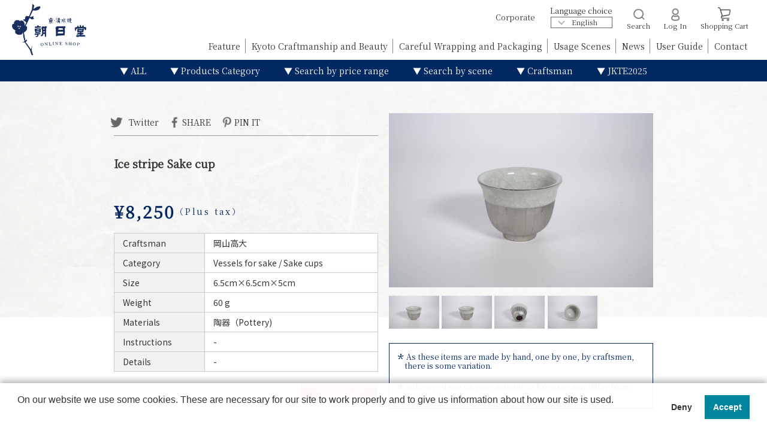

--- FILE ---
content_type: text/html; charset=utf-8
request_url: https://en.asahidogallery.com/products/ice-stripe-%E3%81%90%E3%81%84%E5%91%91
body_size: 22036
content:




<!doctype html>
<html lang="en">
<head>
  <!-- Google Tag Manager -->
  <script>(function(w,d,s,l,i){w[l]=w[l]||[];w[l].push({'gtm.start':
  new Date().getTime(),event:'gtm.js'});var f=d.getElementsByTagName(s)[0],
  j=d.createElement(s),dl=l!='dataLayer'?'&l='+l:'';j.async=true;j.src=
  'https://www.googletagmanager.com/gtm.js?id='+i+dl;f.parentNode.insertBefore(j,f);
  })(window,document,'script','dataLayer','GTM-T5TQ7M3');</script>
  <!-- End Google Tag Manager -->
  <!-- Global site tag (gtag.js) - Google Analytics -->
  <script async src="https://www.googletagmanager.com/gtag/js?id=UA-56896303-2"></script>
  <script>
    window.dataLayer = window.dataLayer || [];
    function gtag(){dataLayer.push(arguments);}
    gtag('js', new Date());

    gtag('config', 'UA-56896303-2');
  </script>


 <title>Ice stripe Sake cup</title>
  <meta charset="utf-8">
  <meta http-equiv="X-UA-Compatible" content="IE=edge,chrome=1">
  <meta name="description" content="History 1976 Born in Kyoto City 1999 Graduated from Seian University of Art and Design, Department of Plastic Arts, Fiber Art Class 2000 Completed Molding Course, Kyoto Prefectural College of Advanced Technology for Ceramic Art 2001 Completed the research course at Kyoto Prefectural College of Advanced Technology for C">
  <link rel="canonical" href="https://en.asahidogallery.com/products/ice-stripe-%e3%81%90%e3%81%84%e5%91%91">
  <meta name="viewport" content="width=device-width,initial-scale=1">
  <!-- Facebook認証コード -->
  <meta name="facebook-domain-verification" content="w3va4xx3bhhuktnddxh1bipi9o4ntp" />

  <link href="https://fonts.googleapis.com/css?family=Noto+Sans+JP|Noto+Serif+JP&display=swap" rel="stylesheet">
  <script src="https://ajax.googleapis.com/ajax/libs/jquery/3.4.1/jquery.min.js"></script>

  <script async src="https://platform.twitter.com/widgets.js" charset="utf-8"></script>
  <script src="//en.asahidogallery.com/cdn/shop/t/3/assets/parallax.min.js?v=173772151938729031871565251933" type="text/javascript"></script>
  <script src="//en.asahidogallery.com/cdn/shop/t/3/assets/jquery.fancybox.min.js?v=50435500521446279891578992606" type="text/javascript"></script>
  <script src="//en.asahidogallery.com/cdn/shop/t/3/assets/main.js?v=108769906524147127391672413894" type="text/javascript"></script>

<!--   <script src="//en.asahidogallery.com/cdn/shop/t/3/assets/ulcc.min.js?v=44712765904126857931672142008" type="text/javascript"></script> -->
  
  <link href="//en.asahidogallery.com/cdn/shop/t/3/assets/normalize.css?v=10457233615790215981564297630" rel="stylesheet" type="text/css" media="all" />
  <link href="//en.asahidogallery.com/cdn/shop/t/3/assets/jquery.fancybox.min.css?v=179430750787084844051578992593" rel="stylesheet" type="text/css" media="all" />
  <link href="//en.asahidogallery.com/cdn/shop/t/3/assets/main.css?v=63924698715906404031696383560" rel="stylesheet" type="text/css" media="all" />

  <link href="//en.asahidogallery.com/cdn/shop/t/3/assets/cm-app-styles.css?v=13071037622477718731671915130" rel="stylesheet" type="text/css" media="all" />
<script src="//en.asahidogallery.com/cdn/shopifycloud/storefront/assets/themes_support/api.jquery-7ab1a3a4.js" type="text/javascript"></script>

<script src="//en.asahidogallery.com/cdn/shop/t/3/assets/cm-app.min.js?v=133466407698097934931566822814" defer="defer"></script>

<script>
  function addStrings() {
    var cmGeneralStrings = {

      wishlist: {
        count: "({{ count }})"
      },
      compare: {
        count: "({{ count }})"
      },
      confirm_transfer_data: {
        info:  "{{ namespace }}: {{ count }} {{ name }}",
        name_plural: "products",
        name_single: "product"
      }

    };

    window.theme = window.theme || {};
    window.theme.strings = window.theme.strings || {};
    window.theme.strings.general = window.theme.strings.general || {};

    window.theme.strings.general.popups = cmGeneralStrings;

  }


  function addCustomer() {

    window.theme = window.theme || {};
      window.theme.customer = false;

  }

  addStrings();
  addCustomer();

</script>


  <script>window.performance && window.performance.mark && window.performance.mark('shopify.content_for_header.start');</script><meta id="shopify-digital-wallet" name="shopify-digital-wallet" content="/26501316701/digital_wallets/dialog">
<meta name="shopify-checkout-api-token" content="5f60b9d55bfdfc1dbebfc11486cf20d5">
<meta id="in-context-paypal-metadata" data-shop-id="26501316701" data-venmo-supported="false" data-environment="production" data-locale="ja_JP" data-paypal-v4="true" data-currency="JPY">
<link rel="alternate" hreflang="x-default" href="https://asahidogallery.com/products/ice-stripe-%E3%81%90%E3%81%84%E5%91%91">
<link rel="alternate" hreflang="ja" href="https://asahidogallery.com/products/ice-stripe-%E3%81%90%E3%81%84%E5%91%91">
<link rel="alternate" hreflang="en" href="https://asahidogallery.com/en/products/ice-stripe-%E3%81%90%E3%81%84%E5%91%91">
<link rel="alternate" hreflang="zh-Hans" href="https://asahidogallery.com/zh/products/ice-stripe-%E3%81%90%E3%81%84%E5%91%91">
<link rel="alternate" hreflang="zh-Hans-CN" href="https://asahidogallery.com/zh-cn/products/ice-stripe-%E3%81%90%E3%81%84%E5%91%91">
<link rel="alternate" hreflang="en-CN" href="https://asahidogallery.com/en-cn/products/ice-stripe-%E3%81%90%E3%81%84%E5%91%91">
<link rel="alternate" hreflang="zh-Hans-AD" href="https://asahidogallery.com/zh/products/ice-stripe-%E3%81%90%E3%81%84%E5%91%91">
<link rel="alternate" hreflang="zh-Hans-AE" href="https://asahidogallery.com/zh/products/ice-stripe-%E3%81%90%E3%81%84%E5%91%91">
<link rel="alternate" hreflang="zh-Hans-AR" href="https://asahidogallery.com/zh/products/ice-stripe-%E3%81%90%E3%81%84%E5%91%91">
<link rel="alternate" hreflang="zh-Hans-AT" href="https://asahidogallery.com/zh/products/ice-stripe-%E3%81%90%E3%81%84%E5%91%91">
<link rel="alternate" hreflang="zh-Hans-AU" href="https://asahidogallery.com/zh/products/ice-stripe-%E3%81%90%E3%81%84%E5%91%91">
<link rel="alternate" hreflang="zh-Hans-AZ" href="https://asahidogallery.com/zh/products/ice-stripe-%E3%81%90%E3%81%84%E5%91%91">
<link rel="alternate" hreflang="zh-Hans-BB" href="https://asahidogallery.com/zh/products/ice-stripe-%E3%81%90%E3%81%84%E5%91%91">
<link rel="alternate" hreflang="zh-Hans-BD" href="https://asahidogallery.com/zh/products/ice-stripe-%E3%81%90%E3%81%84%E5%91%91">
<link rel="alternate" hreflang="zh-Hans-BE" href="https://asahidogallery.com/zh/products/ice-stripe-%E3%81%90%E3%81%84%E5%91%91">
<link rel="alternate" hreflang="zh-Hans-BG" href="https://asahidogallery.com/zh/products/ice-stripe-%E3%81%90%E3%81%84%E5%91%91">
<link rel="alternate" hreflang="zh-Hans-BH" href="https://asahidogallery.com/zh/products/ice-stripe-%E3%81%90%E3%81%84%E5%91%91">
<link rel="alternate" hreflang="zh-Hans-BN" href="https://asahidogallery.com/zh/products/ice-stripe-%E3%81%90%E3%81%84%E5%91%91">
<link rel="alternate" hreflang="zh-Hans-BR" href="https://asahidogallery.com/zh/products/ice-stripe-%E3%81%90%E3%81%84%E5%91%91">
<link rel="alternate" hreflang="zh-Hans-BT" href="https://asahidogallery.com/zh/products/ice-stripe-%E3%81%90%E3%81%84%E5%91%91">
<link rel="alternate" hreflang="zh-Hans-BW" href="https://asahidogallery.com/zh/products/ice-stripe-%E3%81%90%E3%81%84%E5%91%91">
<link rel="alternate" hreflang="zh-Hans-BY" href="https://asahidogallery.com/zh/products/ice-stripe-%E3%81%90%E3%81%84%E5%91%91">
<link rel="alternate" hreflang="zh-Hans-CA" href="https://asahidogallery.com/zh/products/ice-stripe-%E3%81%90%E3%81%84%E5%91%91">
<link rel="alternate" hreflang="zh-Hans-CH" href="https://asahidogallery.com/zh/products/ice-stripe-%E3%81%90%E3%81%84%E5%91%91">
<link rel="alternate" hreflang="zh-Hans-CI" href="https://asahidogallery.com/zh/products/ice-stripe-%E3%81%90%E3%81%84%E5%91%91">
<link rel="alternate" hreflang="zh-Hans-CK" href="https://asahidogallery.com/zh/products/ice-stripe-%E3%81%90%E3%81%84%E5%91%91">
<link rel="alternate" hreflang="zh-Hans-CL" href="https://asahidogallery.com/zh/products/ice-stripe-%E3%81%90%E3%81%84%E5%91%91">
<link rel="alternate" hreflang="zh-Hans-CO" href="https://asahidogallery.com/zh/products/ice-stripe-%E3%81%90%E3%81%84%E5%91%91">
<link rel="alternate" hreflang="zh-Hans-CR" href="https://asahidogallery.com/zh/products/ice-stripe-%E3%81%90%E3%81%84%E5%91%91">
<link rel="alternate" hreflang="zh-Hans-CY" href="https://asahidogallery.com/zh/products/ice-stripe-%E3%81%90%E3%81%84%E5%91%91">
<link rel="alternate" hreflang="zh-Hans-CZ" href="https://asahidogallery.com/zh/products/ice-stripe-%E3%81%90%E3%81%84%E5%91%91">
<link rel="alternate" hreflang="zh-Hans-DE" href="https://asahidogallery.com/zh/products/ice-stripe-%E3%81%90%E3%81%84%E5%91%91">
<link rel="alternate" hreflang="zh-Hans-DJ" href="https://asahidogallery.com/zh/products/ice-stripe-%E3%81%90%E3%81%84%E5%91%91">
<link rel="alternate" hreflang="zh-Hans-DK" href="https://asahidogallery.com/zh/products/ice-stripe-%E3%81%90%E3%81%84%E5%91%91">
<link rel="alternate" hreflang="zh-Hans-DZ" href="https://asahidogallery.com/zh/products/ice-stripe-%E3%81%90%E3%81%84%E5%91%91">
<link rel="alternate" hreflang="zh-Hans-EC" href="https://asahidogallery.com/zh/products/ice-stripe-%E3%81%90%E3%81%84%E5%91%91">
<link rel="alternate" hreflang="zh-Hans-EE" href="https://asahidogallery.com/zh/products/ice-stripe-%E3%81%90%E3%81%84%E5%91%91">
<link rel="alternate" hreflang="zh-Hans-EG" href="https://asahidogallery.com/zh/products/ice-stripe-%E3%81%90%E3%81%84%E5%91%91">
<link rel="alternate" hreflang="zh-Hans-ES" href="https://asahidogallery.com/zh/products/ice-stripe-%E3%81%90%E3%81%84%E5%91%91">
<link rel="alternate" hreflang="zh-Hans-ET" href="https://asahidogallery.com/zh/products/ice-stripe-%E3%81%90%E3%81%84%E5%91%91">
<link rel="alternate" hreflang="zh-Hans-FI" href="https://asahidogallery.com/zh/products/ice-stripe-%E3%81%90%E3%81%84%E5%91%91">
<link rel="alternate" hreflang="zh-Hans-FJ" href="https://asahidogallery.com/zh/products/ice-stripe-%E3%81%90%E3%81%84%E5%91%91">
<link rel="alternate" hreflang="zh-Hans-FR" href="https://asahidogallery.com/zh/products/ice-stripe-%E3%81%90%E3%81%84%E5%91%91">
<link rel="alternate" hreflang="zh-Hans-GA" href="https://asahidogallery.com/zh/products/ice-stripe-%E3%81%90%E3%81%84%E5%91%91">
<link rel="alternate" hreflang="zh-Hans-GB" href="https://asahidogallery.com/zh/products/ice-stripe-%E3%81%90%E3%81%84%E5%91%91">
<link rel="alternate" hreflang="zh-Hans-GF" href="https://asahidogallery.com/zh/products/ice-stripe-%E3%81%90%E3%81%84%E5%91%91">
<link rel="alternate" hreflang="zh-Hans-GG" href="https://asahidogallery.com/zh/products/ice-stripe-%E3%81%90%E3%81%84%E5%91%91">
<link rel="alternate" hreflang="zh-Hans-GH" href="https://asahidogallery.com/zh/products/ice-stripe-%E3%81%90%E3%81%84%E5%91%91">
<link rel="alternate" hreflang="zh-Hans-GR" href="https://asahidogallery.com/zh/products/ice-stripe-%E3%81%90%E3%81%84%E5%91%91">
<link rel="alternate" hreflang="zh-Hans-HK" href="https://asahidogallery.com/zh/products/ice-stripe-%E3%81%90%E3%81%84%E5%91%91">
<link rel="alternate" hreflang="zh-Hans-HN" href="https://asahidogallery.com/zh/products/ice-stripe-%E3%81%90%E3%81%84%E5%91%91">
<link rel="alternate" hreflang="zh-Hans-HR" href="https://asahidogallery.com/zh/products/ice-stripe-%E3%81%90%E3%81%84%E5%91%91">
<link rel="alternate" hreflang="zh-Hans-HU" href="https://asahidogallery.com/zh/products/ice-stripe-%E3%81%90%E3%81%84%E5%91%91">
<link rel="alternate" hreflang="zh-Hans-ID" href="https://asahidogallery.com/zh/products/ice-stripe-%E3%81%90%E3%81%84%E5%91%91">
<link rel="alternate" hreflang="zh-Hans-IE" href="https://asahidogallery.com/zh/products/ice-stripe-%E3%81%90%E3%81%84%E5%91%91">
<link rel="alternate" hreflang="zh-Hans-IL" href="https://asahidogallery.com/zh/products/ice-stripe-%E3%81%90%E3%81%84%E5%91%91">
<link rel="alternate" hreflang="zh-Hans-IM" href="https://asahidogallery.com/zh/products/ice-stripe-%E3%81%90%E3%81%84%E5%91%91">
<link rel="alternate" hreflang="zh-Hans-IN" href="https://asahidogallery.com/zh/products/ice-stripe-%E3%81%90%E3%81%84%E5%91%91">
<link rel="alternate" hreflang="zh-Hans-IQ" href="https://asahidogallery.com/zh/products/ice-stripe-%E3%81%90%E3%81%84%E5%91%91">
<link rel="alternate" hreflang="zh-Hans-IS" href="https://asahidogallery.com/zh/products/ice-stripe-%E3%81%90%E3%81%84%E5%91%91">
<link rel="alternate" hreflang="zh-Hans-IT" href="https://asahidogallery.com/zh/products/ice-stripe-%E3%81%90%E3%81%84%E5%91%91">
<link rel="alternate" hreflang="zh-Hans-JE" href="https://asahidogallery.com/zh/products/ice-stripe-%E3%81%90%E3%81%84%E5%91%91">
<link rel="alternate" hreflang="zh-Hans-JM" href="https://asahidogallery.com/zh/products/ice-stripe-%E3%81%90%E3%81%84%E5%91%91">
<link rel="alternate" hreflang="zh-Hans-JO" href="https://asahidogallery.com/zh/products/ice-stripe-%E3%81%90%E3%81%84%E5%91%91">
<link rel="alternate" hreflang="zh-Hans-JP" href="https://asahidogallery.com/zh/products/ice-stripe-%E3%81%90%E3%81%84%E5%91%91">
<link rel="alternate" hreflang="zh-Hans-KE" href="https://asahidogallery.com/zh/products/ice-stripe-%E3%81%90%E3%81%84%E5%91%91">
<link rel="alternate" hreflang="zh-Hans-KH" href="https://asahidogallery.com/zh/products/ice-stripe-%E3%81%90%E3%81%84%E5%91%91">
<link rel="alternate" hreflang="zh-Hans-KR" href="https://asahidogallery.com/zh/products/ice-stripe-%E3%81%90%E3%81%84%E5%91%91">
<link rel="alternate" hreflang="zh-Hans-KW" href="https://asahidogallery.com/zh/products/ice-stripe-%E3%81%90%E3%81%84%E5%91%91">
<link rel="alternate" hreflang="zh-Hans-LA" href="https://asahidogallery.com/zh/products/ice-stripe-%E3%81%90%E3%81%84%E5%91%91">
<link rel="alternate" hreflang="zh-Hans-LB" href="https://asahidogallery.com/zh/products/ice-stripe-%E3%81%90%E3%81%84%E5%91%91">
<link rel="alternate" hreflang="zh-Hans-LI" href="https://asahidogallery.com/zh/products/ice-stripe-%E3%81%90%E3%81%84%E5%91%91">
<link rel="alternate" hreflang="zh-Hans-LK" href="https://asahidogallery.com/zh/products/ice-stripe-%E3%81%90%E3%81%84%E5%91%91">
<link rel="alternate" hreflang="zh-Hans-LT" href="https://asahidogallery.com/zh/products/ice-stripe-%E3%81%90%E3%81%84%E5%91%91">
<link rel="alternate" hreflang="zh-Hans-LU" href="https://asahidogallery.com/zh/products/ice-stripe-%E3%81%90%E3%81%84%E5%91%91">
<link rel="alternate" hreflang="zh-Hans-LV" href="https://asahidogallery.com/zh/products/ice-stripe-%E3%81%90%E3%81%84%E5%91%91">
<link rel="alternate" hreflang="zh-Hans-MA" href="https://asahidogallery.com/zh/products/ice-stripe-%E3%81%90%E3%81%84%E5%91%91">
<link rel="alternate" hreflang="zh-Hans-MC" href="https://asahidogallery.com/zh/products/ice-stripe-%E3%81%90%E3%81%84%E5%91%91">
<link rel="alternate" hreflang="zh-Hans-MG" href="https://asahidogallery.com/zh/products/ice-stripe-%E3%81%90%E3%81%84%E5%91%91">
<link rel="alternate" hreflang="zh-Hans-MK" href="https://asahidogallery.com/zh/products/ice-stripe-%E3%81%90%E3%81%84%E5%91%91">
<link rel="alternate" hreflang="zh-Hans-MM" href="https://asahidogallery.com/zh/products/ice-stripe-%E3%81%90%E3%81%84%E5%91%91">
<link rel="alternate" hreflang="zh-Hans-MN" href="https://asahidogallery.com/zh/products/ice-stripe-%E3%81%90%E3%81%84%E5%91%91">
<link rel="alternate" hreflang="zh-Hans-MO" href="https://asahidogallery.com/zh/products/ice-stripe-%E3%81%90%E3%81%84%E5%91%91">
<link rel="alternate" hreflang="zh-Hans-MT" href="https://asahidogallery.com/zh/products/ice-stripe-%E3%81%90%E3%81%84%E5%91%91">
<link rel="alternate" hreflang="zh-Hans-MU" href="https://asahidogallery.com/zh/products/ice-stripe-%E3%81%90%E3%81%84%E5%91%91">
<link rel="alternate" hreflang="zh-Hans-MV" href="https://asahidogallery.com/zh/products/ice-stripe-%E3%81%90%E3%81%84%E5%91%91">
<link rel="alternate" hreflang="zh-Hans-MX" href="https://asahidogallery.com/zh/products/ice-stripe-%E3%81%90%E3%81%84%E5%91%91">
<link rel="alternate" hreflang="zh-Hans-MY" href="https://asahidogallery.com/zh/products/ice-stripe-%E3%81%90%E3%81%84%E5%91%91">
<link rel="alternate" hreflang="zh-Hans-NC" href="https://asahidogallery.com/zh/products/ice-stripe-%E3%81%90%E3%81%84%E5%91%91">
<link rel="alternate" hreflang="zh-Hans-NG" href="https://asahidogallery.com/zh/products/ice-stripe-%E3%81%90%E3%81%84%E5%91%91">
<link rel="alternate" hreflang="zh-Hans-NL" href="https://asahidogallery.com/zh/products/ice-stripe-%E3%81%90%E3%81%84%E5%91%91">
<link rel="alternate" hreflang="zh-Hans-NO" href="https://asahidogallery.com/zh/products/ice-stripe-%E3%81%90%E3%81%84%E5%91%91">
<link rel="alternate" hreflang="zh-Hans-NP" href="https://asahidogallery.com/zh/products/ice-stripe-%E3%81%90%E3%81%84%E5%91%91">
<link rel="alternate" hreflang="zh-Hans-NZ" href="https://asahidogallery.com/zh/products/ice-stripe-%E3%81%90%E3%81%84%E5%91%91">
<link rel="alternate" hreflang="zh-Hans-OM" href="https://asahidogallery.com/zh/products/ice-stripe-%E3%81%90%E3%81%84%E5%91%91">
<link rel="alternate" hreflang="zh-Hans-PA" href="https://asahidogallery.com/zh/products/ice-stripe-%E3%81%90%E3%81%84%E5%91%91">
<link rel="alternate" hreflang="zh-Hans-PE" href="https://asahidogallery.com/zh/products/ice-stripe-%E3%81%90%E3%81%84%E5%91%91">
<link rel="alternate" hreflang="zh-Hans-PG" href="https://asahidogallery.com/zh/products/ice-stripe-%E3%81%90%E3%81%84%E5%91%91">
<link rel="alternate" hreflang="zh-Hans-PH" href="https://asahidogallery.com/zh/products/ice-stripe-%E3%81%90%E3%81%84%E5%91%91">
<link rel="alternate" hreflang="zh-Hans-PK" href="https://asahidogallery.com/zh/products/ice-stripe-%E3%81%90%E3%81%84%E5%91%91">
<link rel="alternate" hreflang="zh-Hans-PL" href="https://asahidogallery.com/zh/products/ice-stripe-%E3%81%90%E3%81%84%E5%91%91">
<link rel="alternate" hreflang="zh-Hans-PM" href="https://asahidogallery.com/zh/products/ice-stripe-%E3%81%90%E3%81%84%E5%91%91">
<link rel="alternate" hreflang="zh-Hans-PT" href="https://asahidogallery.com/zh/products/ice-stripe-%E3%81%90%E3%81%84%E5%91%91">
<link rel="alternate" hreflang="zh-Hans-PY" href="https://asahidogallery.com/zh/products/ice-stripe-%E3%81%90%E3%81%84%E5%91%91">
<link rel="alternate" hreflang="zh-Hans-QA" href="https://asahidogallery.com/zh/products/ice-stripe-%E3%81%90%E3%81%84%E5%91%91">
<link rel="alternate" hreflang="zh-Hans-RE" href="https://asahidogallery.com/zh/products/ice-stripe-%E3%81%90%E3%81%84%E5%91%91">
<link rel="alternate" hreflang="zh-Hans-RO" href="https://asahidogallery.com/zh/products/ice-stripe-%E3%81%90%E3%81%84%E5%91%91">
<link rel="alternate" hreflang="zh-Hans-RU" href="https://asahidogallery.com/zh/products/ice-stripe-%E3%81%90%E3%81%84%E5%91%91">
<link rel="alternate" hreflang="zh-Hans-RW" href="https://asahidogallery.com/zh/products/ice-stripe-%E3%81%90%E3%81%84%E5%91%91">
<link rel="alternate" hreflang="zh-Hans-SA" href="https://asahidogallery.com/zh/products/ice-stripe-%E3%81%90%E3%81%84%E5%91%91">
<link rel="alternate" hreflang="zh-Hans-SB" href="https://asahidogallery.com/zh/products/ice-stripe-%E3%81%90%E3%81%84%E5%91%91">
<link rel="alternate" hreflang="zh-Hans-SD" href="https://asahidogallery.com/zh/products/ice-stripe-%E3%81%90%E3%81%84%E5%91%91">
<link rel="alternate" hreflang="zh-Hans-SE" href="https://asahidogallery.com/zh/products/ice-stripe-%E3%81%90%E3%81%84%E5%91%91">
<link rel="alternate" hreflang="zh-Hans-SG" href="https://asahidogallery.com/zh/products/ice-stripe-%E3%81%90%E3%81%84%E5%91%91">
<link rel="alternate" hreflang="zh-Hans-SI" href="https://asahidogallery.com/zh/products/ice-stripe-%E3%81%90%E3%81%84%E5%91%91">
<link rel="alternate" hreflang="zh-Hans-SK" href="https://asahidogallery.com/zh/products/ice-stripe-%E3%81%90%E3%81%84%E5%91%91">
<link rel="alternate" hreflang="zh-Hans-SL" href="https://asahidogallery.com/zh/products/ice-stripe-%E3%81%90%E3%81%84%E5%91%91">
<link rel="alternate" hreflang="zh-Hans-SM" href="https://asahidogallery.com/zh/products/ice-stripe-%E3%81%90%E3%81%84%E5%91%91">
<link rel="alternate" hreflang="zh-Hans-SN" href="https://asahidogallery.com/zh/products/ice-stripe-%E3%81%90%E3%81%84%E5%91%91">
<link rel="alternate" hreflang="zh-Hans-SS" href="https://asahidogallery.com/zh/products/ice-stripe-%E3%81%90%E3%81%84%E5%91%91">
<link rel="alternate" hreflang="zh-Hans-SV" href="https://asahidogallery.com/zh/products/ice-stripe-%E3%81%90%E3%81%84%E5%91%91">
<link rel="alternate" hreflang="zh-Hans-TG" href="https://asahidogallery.com/zh/products/ice-stripe-%E3%81%90%E3%81%84%E5%91%91">
<link rel="alternate" hreflang="zh-Hans-TH" href="https://asahidogallery.com/zh/products/ice-stripe-%E3%81%90%E3%81%84%E5%91%91">
<link rel="alternate" hreflang="zh-Hans-TN" href="https://asahidogallery.com/zh/products/ice-stripe-%E3%81%90%E3%81%84%E5%91%91">
<link rel="alternate" hreflang="zh-Hans-TR" href="https://asahidogallery.com/zh/products/ice-stripe-%E3%81%90%E3%81%84%E5%91%91">
<link rel="alternate" hreflang="zh-Hans-TT" href="https://asahidogallery.com/zh/products/ice-stripe-%E3%81%90%E3%81%84%E5%91%91">
<link rel="alternate" hreflang="zh-Hans-TW" href="https://asahidogallery.com/zh/products/ice-stripe-%E3%81%90%E3%81%84%E5%91%91">
<link rel="alternate" hreflang="zh-Hans-TZ" href="https://asahidogallery.com/zh/products/ice-stripe-%E3%81%90%E3%81%84%E5%91%91">
<link rel="alternate" hreflang="zh-Hans-UA" href="https://asahidogallery.com/zh/products/ice-stripe-%E3%81%90%E3%81%84%E5%91%91">
<link rel="alternate" hreflang="zh-Hans-UG" href="https://asahidogallery.com/zh/products/ice-stripe-%E3%81%90%E3%81%84%E5%91%91">
<link rel="alternate" hreflang="zh-Hans-US" href="https://asahidogallery.com/zh/products/ice-stripe-%E3%81%90%E3%81%84%E5%91%91">
<link rel="alternate" hreflang="zh-Hans-UY" href="https://asahidogallery.com/zh/products/ice-stripe-%E3%81%90%E3%81%84%E5%91%91">
<link rel="alternate" hreflang="zh-Hans-VE" href="https://asahidogallery.com/zh/products/ice-stripe-%E3%81%90%E3%81%84%E5%91%91">
<link rel="alternate" hreflang="zh-Hans-VN" href="https://asahidogallery.com/zh/products/ice-stripe-%E3%81%90%E3%81%84%E5%91%91">
<link rel="alternate" hreflang="zh-Hans-ZA" href="https://asahidogallery.com/zh/products/ice-stripe-%E3%81%90%E3%81%84%E5%91%91">
<link rel="alternate" hreflang="zh-Hans-ZW" href="https://asahidogallery.com/zh/products/ice-stripe-%E3%81%90%E3%81%84%E5%91%91">
<link rel="alternate" type="application/json+oembed" href="https://asahidogallery.com/products/ice-stripe-%e3%81%90%e3%81%84%e5%91%91.oembed">
<script async="async" src="/checkouts/internal/preloads.js?locale=ja-JP"></script>
<link rel="preconnect" href="https://shop.app" crossorigin="anonymous">
<script async="async" src="https://shop.app/checkouts/internal/preloads.js?locale=ja-JP&shop_id=26501316701" crossorigin="anonymous"></script>
<script id="apple-pay-shop-capabilities" type="application/json">{"shopId":26501316701,"countryCode":"JP","currencyCode":"JPY","merchantCapabilities":["supports3DS"],"merchantId":"gid:\/\/shopify\/Shop\/26501316701","merchantName":"朝日堂オンラインショップ","requiredBillingContactFields":["postalAddress","email","phone"],"requiredShippingContactFields":["postalAddress","email","phone"],"shippingType":"shipping","supportedNetworks":["visa","masterCard","amex","jcb","discover"],"total":{"type":"pending","label":"朝日堂オンラインショップ","amount":"1.00"},"shopifyPaymentsEnabled":true,"supportsSubscriptions":true}</script>
<script id="shopify-features" type="application/json">{"accessToken":"5f60b9d55bfdfc1dbebfc11486cf20d5","betas":["rich-media-storefront-analytics"],"domain":"en.asahidogallery.com","predictiveSearch":false,"shopId":26501316701,"locale":"ja"}</script>
<script>var Shopify = Shopify || {};
Shopify.shop = "asahido.myshopify.com";
Shopify.locale = "ja";
Shopify.currency = {"active":"JPY","rate":"1.0"};
Shopify.country = "JP";
Shopify.theme = {"name":"Asahido","id":75677335645,"schema_name":"朝日堂ショッピングサイト テーマ","schema_version":"1.0.0","theme_store_id":null,"role":"main"};
Shopify.theme.handle = "null";
Shopify.theme.style = {"id":null,"handle":null};
Shopify.cdnHost = "en.asahidogallery.com/cdn";
Shopify.routes = Shopify.routes || {};
Shopify.routes.root = "/";</script>
<script type="module">!function(o){(o.Shopify=o.Shopify||{}).modules=!0}(window);</script>
<script>!function(o){function n(){var o=[];function n(){o.push(Array.prototype.slice.apply(arguments))}return n.q=o,n}var t=o.Shopify=o.Shopify||{};t.loadFeatures=n(),t.autoloadFeatures=n()}(window);</script>
<script>
  window.ShopifyPay = window.ShopifyPay || {};
  window.ShopifyPay.apiHost = "shop.app\/pay";
  window.ShopifyPay.redirectState = null;
</script>
<script id="shop-js-analytics" type="application/json">{"pageType":"product"}</script>
<script defer="defer" async type="module" src="//en.asahidogallery.com/cdn/shopifycloud/shop-js/modules/v2/client.init-shop-cart-sync_CRO8OuKI.ja.esm.js"></script>
<script defer="defer" async type="module" src="//en.asahidogallery.com/cdn/shopifycloud/shop-js/modules/v2/chunk.common_A56sv42F.esm.js"></script>
<script type="module">
  await import("//en.asahidogallery.com/cdn/shopifycloud/shop-js/modules/v2/client.init-shop-cart-sync_CRO8OuKI.ja.esm.js");
await import("//en.asahidogallery.com/cdn/shopifycloud/shop-js/modules/v2/chunk.common_A56sv42F.esm.js");

  window.Shopify.SignInWithShop?.initShopCartSync?.({"fedCMEnabled":true,"windoidEnabled":true});

</script>
<script>
  window.Shopify = window.Shopify || {};
  if (!window.Shopify.featureAssets) window.Shopify.featureAssets = {};
  window.Shopify.featureAssets['shop-js'] = {"shop-cart-sync":["modules/v2/client.shop-cart-sync_Rbupk0-S.ja.esm.js","modules/v2/chunk.common_A56sv42F.esm.js"],"init-fed-cm":["modules/v2/client.init-fed-cm_Brlme73P.ja.esm.js","modules/v2/chunk.common_A56sv42F.esm.js"],"shop-button":["modules/v2/client.shop-button_CAOYMen2.ja.esm.js","modules/v2/chunk.common_A56sv42F.esm.js"],"shop-cash-offers":["modules/v2/client.shop-cash-offers_ivvZeP39.ja.esm.js","modules/v2/chunk.common_A56sv42F.esm.js","modules/v2/chunk.modal_ILhUGby7.esm.js"],"init-windoid":["modules/v2/client.init-windoid_BLzf7E_S.ja.esm.js","modules/v2/chunk.common_A56sv42F.esm.js"],"init-shop-email-lookup-coordinator":["modules/v2/client.init-shop-email-lookup-coordinator_Dz-pgYZI.ja.esm.js","modules/v2/chunk.common_A56sv42F.esm.js"],"shop-toast-manager":["modules/v2/client.shop-toast-manager_BRuj-JEc.ja.esm.js","modules/v2/chunk.common_A56sv42F.esm.js"],"shop-login-button":["modules/v2/client.shop-login-button_DgSCIKnN.ja.esm.js","modules/v2/chunk.common_A56sv42F.esm.js","modules/v2/chunk.modal_ILhUGby7.esm.js"],"avatar":["modules/v2/client.avatar_BTnouDA3.ja.esm.js"],"pay-button":["modules/v2/client.pay-button_CxybczQF.ja.esm.js","modules/v2/chunk.common_A56sv42F.esm.js"],"init-shop-cart-sync":["modules/v2/client.init-shop-cart-sync_CRO8OuKI.ja.esm.js","modules/v2/chunk.common_A56sv42F.esm.js"],"init-customer-accounts":["modules/v2/client.init-customer-accounts_B7JfRd7a.ja.esm.js","modules/v2/client.shop-login-button_DgSCIKnN.ja.esm.js","modules/v2/chunk.common_A56sv42F.esm.js","modules/v2/chunk.modal_ILhUGby7.esm.js"],"init-shop-for-new-customer-accounts":["modules/v2/client.init-shop-for-new-customer-accounts_DuVdZwgs.ja.esm.js","modules/v2/client.shop-login-button_DgSCIKnN.ja.esm.js","modules/v2/chunk.common_A56sv42F.esm.js","modules/v2/chunk.modal_ILhUGby7.esm.js"],"init-customer-accounts-sign-up":["modules/v2/client.init-customer-accounts-sign-up_Bo1CzG-w.ja.esm.js","modules/v2/client.shop-login-button_DgSCIKnN.ja.esm.js","modules/v2/chunk.common_A56sv42F.esm.js","modules/v2/chunk.modal_ILhUGby7.esm.js"],"checkout-modal":["modules/v2/client.checkout-modal_B2T2_lCJ.ja.esm.js","modules/v2/chunk.common_A56sv42F.esm.js","modules/v2/chunk.modal_ILhUGby7.esm.js"],"shop-follow-button":["modules/v2/client.shop-follow-button_Bkz4TQZn.ja.esm.js","modules/v2/chunk.common_A56sv42F.esm.js","modules/v2/chunk.modal_ILhUGby7.esm.js"],"lead-capture":["modules/v2/client.lead-capture_C6eAi-6_.ja.esm.js","modules/v2/chunk.common_A56sv42F.esm.js","modules/v2/chunk.modal_ILhUGby7.esm.js"],"shop-login":["modules/v2/client.shop-login_QcPsljo4.ja.esm.js","modules/v2/chunk.common_A56sv42F.esm.js","modules/v2/chunk.modal_ILhUGby7.esm.js"],"payment-terms":["modules/v2/client.payment-terms_Dt9LCeZF.ja.esm.js","modules/v2/chunk.common_A56sv42F.esm.js","modules/v2/chunk.modal_ILhUGby7.esm.js"]};
</script>
<script id="__st">var __st={"a":26501316701,"offset":32400,"reqid":"d8c168c3-b9d1-45c2-953a-1dea3e9baac2-1768486876","pageurl":"en.asahidogallery.com\/products\/ice-stripe-%E3%81%90%E3%81%84%E5%91%91","u":"1e9929fffa7b","p":"product","rtyp":"product","rid":6768659038301};</script>
<script>window.ShopifyPaypalV4VisibilityTracking = true;</script>
<script id="captcha-bootstrap">!function(){'use strict';const t='contact',e='account',n='new_comment',o=[[t,t],['blogs',n],['comments',n],[t,'customer']],c=[[e,'customer_login'],[e,'guest_login'],[e,'recover_customer_password'],[e,'create_customer']],r=t=>t.map((([t,e])=>`form[action*='/${t}']:not([data-nocaptcha='true']) input[name='form_type'][value='${e}']`)).join(','),a=t=>()=>t?[...document.querySelectorAll(t)].map((t=>t.form)):[];function s(){const t=[...o],e=r(t);return a(e)}const i='password',u='form_key',d=['recaptcha-v3-token','g-recaptcha-response','h-captcha-response',i],f=()=>{try{return window.sessionStorage}catch{return}},m='__shopify_v',_=t=>t.elements[u];function p(t,e,n=!1){try{const o=window.sessionStorage,c=JSON.parse(o.getItem(e)),{data:r}=function(t){const{data:e,action:n}=t;return t[m]||n?{data:e,action:n}:{data:t,action:n}}(c);for(const[e,n]of Object.entries(r))t.elements[e]&&(t.elements[e].value=n);n&&o.removeItem(e)}catch(o){console.error('form repopulation failed',{error:o})}}const l='form_type',E='cptcha';function T(t){t.dataset[E]=!0}const w=window,h=w.document,L='Shopify',v='ce_forms',y='captcha';let A=!1;((t,e)=>{const n=(g='f06e6c50-85a8-45c8-87d0-21a2b65856fe',I='https://cdn.shopify.com/shopifycloud/storefront-forms-hcaptcha/ce_storefront_forms_captcha_hcaptcha.v1.5.2.iife.js',D={infoText:'hCaptchaによる保護',privacyText:'プライバシー',termsText:'利用規約'},(t,e,n)=>{const o=w[L][v],c=o.bindForm;if(c)return c(t,g,e,D).then(n);var r;o.q.push([[t,g,e,D],n]),r=I,A||(h.body.append(Object.assign(h.createElement('script'),{id:'captcha-provider',async:!0,src:r})),A=!0)});var g,I,D;w[L]=w[L]||{},w[L][v]=w[L][v]||{},w[L][v].q=[],w[L][y]=w[L][y]||{},w[L][y].protect=function(t,e){n(t,void 0,e),T(t)},Object.freeze(w[L][y]),function(t,e,n,w,h,L){const[v,y,A,g]=function(t,e,n){const i=e?o:[],u=t?c:[],d=[...i,...u],f=r(d),m=r(i),_=r(d.filter((([t,e])=>n.includes(e))));return[a(f),a(m),a(_),s()]}(w,h,L),I=t=>{const e=t.target;return e instanceof HTMLFormElement?e:e&&e.form},D=t=>v().includes(t);t.addEventListener('submit',(t=>{const e=I(t);if(!e)return;const n=D(e)&&!e.dataset.hcaptchaBound&&!e.dataset.recaptchaBound,o=_(e),c=g().includes(e)&&(!o||!o.value);(n||c)&&t.preventDefault(),c&&!n&&(function(t){try{if(!f())return;!function(t){const e=f();if(!e)return;const n=_(t);if(!n)return;const o=n.value;o&&e.removeItem(o)}(t);const e=Array.from(Array(32),(()=>Math.random().toString(36)[2])).join('');!function(t,e){_(t)||t.append(Object.assign(document.createElement('input'),{type:'hidden',name:u})),t.elements[u].value=e}(t,e),function(t,e){const n=f();if(!n)return;const o=[...t.querySelectorAll(`input[type='${i}']`)].map((({name:t})=>t)),c=[...d,...o],r={};for(const[a,s]of new FormData(t).entries())c.includes(a)||(r[a]=s);n.setItem(e,JSON.stringify({[m]:1,action:t.action,data:r}))}(t,e)}catch(e){console.error('failed to persist form',e)}}(e),e.submit())}));const S=(t,e)=>{t&&!t.dataset[E]&&(n(t,e.some((e=>e===t))),T(t))};for(const o of['focusin','change'])t.addEventListener(o,(t=>{const e=I(t);D(e)&&S(e,y())}));const B=e.get('form_key'),M=e.get(l),P=B&&M;t.addEventListener('DOMContentLoaded',(()=>{const t=y();if(P)for(const e of t)e.elements[l].value===M&&p(e,B);[...new Set([...A(),...v().filter((t=>'true'===t.dataset.shopifyCaptcha))])].forEach((e=>S(e,t)))}))}(h,new URLSearchParams(w.location.search),n,t,e,['guest_login'])})(!0,!0)}();</script>
<script integrity="sha256-4kQ18oKyAcykRKYeNunJcIwy7WH5gtpwJnB7kiuLZ1E=" data-source-attribution="shopify.loadfeatures" defer="defer" src="//en.asahidogallery.com/cdn/shopifycloud/storefront/assets/storefront/load_feature-a0a9edcb.js" crossorigin="anonymous"></script>
<script crossorigin="anonymous" defer="defer" src="//en.asahidogallery.com/cdn/shopifycloud/storefront/assets/shopify_pay/storefront-65b4c6d7.js?v=20250812"></script>
<script data-source-attribution="shopify.dynamic_checkout.dynamic.init">var Shopify=Shopify||{};Shopify.PaymentButton=Shopify.PaymentButton||{isStorefrontPortableWallets:!0,init:function(){window.Shopify.PaymentButton.init=function(){};var t=document.createElement("script");t.src="https://en.asahidogallery.com/cdn/shopifycloud/portable-wallets/latest/portable-wallets.ja.js",t.type="module",document.head.appendChild(t)}};
</script>
<script data-source-attribution="shopify.dynamic_checkout.buyer_consent">
  function portableWalletsHideBuyerConsent(e){var t=document.getElementById("shopify-buyer-consent"),n=document.getElementById("shopify-subscription-policy-button");t&&n&&(t.classList.add("hidden"),t.setAttribute("aria-hidden","true"),n.removeEventListener("click",e))}function portableWalletsShowBuyerConsent(e){var t=document.getElementById("shopify-buyer-consent"),n=document.getElementById("shopify-subscription-policy-button");t&&n&&(t.classList.remove("hidden"),t.removeAttribute("aria-hidden"),n.addEventListener("click",e))}window.Shopify?.PaymentButton&&(window.Shopify.PaymentButton.hideBuyerConsent=portableWalletsHideBuyerConsent,window.Shopify.PaymentButton.showBuyerConsent=portableWalletsShowBuyerConsent);
</script>
<script data-source-attribution="shopify.dynamic_checkout.cart.bootstrap">document.addEventListener("DOMContentLoaded",(function(){function t(){return document.querySelector("shopify-accelerated-checkout-cart, shopify-accelerated-checkout")}if(t())Shopify.PaymentButton.init();else{new MutationObserver((function(e,n){t()&&(Shopify.PaymentButton.init(),n.disconnect())})).observe(document.body,{childList:!0,subtree:!0})}}));
</script>
<link id="shopify-accelerated-checkout-styles" rel="stylesheet" media="screen" href="https://en.asahidogallery.com/cdn/shopifycloud/portable-wallets/latest/accelerated-checkout-backwards-compat.css" crossorigin="anonymous">
<style id="shopify-accelerated-checkout-cart">
        #shopify-buyer-consent {
  margin-top: 1em;
  display: inline-block;
  width: 100%;
}

#shopify-buyer-consent.hidden {
  display: none;
}

#shopify-subscription-policy-button {
  background: none;
  border: none;
  padding: 0;
  text-decoration: underline;
  font-size: inherit;
  cursor: pointer;
}

#shopify-subscription-policy-button::before {
  box-shadow: none;
}

      </style>
<script id="sections-script" data-sections="product-recommendations" defer="defer" src="//en.asahidogallery.com/cdn/shop/t/3/compiled_assets/scripts.js?38274"></script>
<script>window.performance && window.performance.mark && window.performance.mark('shopify.content_for_header.end');</script>

  

  



  <!-- <link href="//en.asahidogallery.com/cdn/shop/t/3/assets/base.scss.css?38274" rel="stylesheet" type="text/css" media="all" />
  <link href="//en.asahidogallery.com/cdn/shop/t/3/assets/layout.scss.css?38274" rel="stylesheet" type="text/css" media="all" />
  <link href="//en.asahidogallery.com/cdn/shop/t/3/assets/object.scss.css?38274" rel="stylesheet" type="text/css" media="all" /> -->
  <!-- 
  
    <link href="//en.asahidogallery.com/cdn/shop/t/3/assets/product.scss.css?38274" rel="stylesheet" type="text/css" media="all" />
   -->

  
  
  
  

<link rel="shortcut icon" href ="//en.asahidogallery.com/cdn/shop/t/3/assets/favicon.ico?v=112479126666298120471568868994" type ="image / ico" />
<link rel="alternate" hreflang="ja" href="https://ja.asahidogallery.com/products/ice-stripe-%E3%81%90%E3%81%84%E5%91%91" /><link rel="alternate" hreflang="en" href="https://en.asahidogallery.com/products/ice-stripe-%E3%81%90%E3%81%84%E5%91%91" /><link rel="alternate" hreflang="zh-CN" href="https://zh.asahidogallery.com/products/ice-stripe-%E3%81%90%E3%81%84%E5%91%91" />

<!-- Meta Pixel Code -->
<script>
!function(f,b,e,v,n,t,s)
{if(f.fbq)return;n=f.fbq=function(){n.callMethod?
n.callMethod.apply(n,arguments):n.queue.push(arguments)};
if(!f._fbq)f._fbq=n;n.push=n;n.loaded=!0;n.version='2.0';
n.queue=[];t=b.createElement(e);t.async=!0;
t.src=v;s=b.getElementsByTagName(e)[0];
s.parentNode.insertBefore(t,s)}(window, document,'script',
'https://connect.facebook.net/en_US/fbevents.js');
fbq('init', '1343356573043128');
fbq('track', 'PageView');
</script>
<noscript><img height="1" width="1" style="display:none"
src="https://www.facebook.com/tr?id=1343356573043128&ev=PageView&noscript=1"
/></noscript>
<!-- End Meta Pixel Code -->
<meta property="og:image" content="https://cdn.shopify.com/s/files/1/0265/0131/6701/products/DSC01369.jpg?v=1649382313" />
<meta property="og:image:secure_url" content="https://cdn.shopify.com/s/files/1/0265/0131/6701/products/DSC01369.jpg?v=1649382313" />
<meta property="og:image:width" content="1200" />
<meta property="og:image:height" content="800" />
<link href="https://monorail-edge.shopifysvc.com" rel="dns-prefetch">
<script>(function(){if ("sendBeacon" in navigator && "performance" in window) {try {var session_token_from_headers = performance.getEntriesByType('navigation')[0].serverTiming.find(x => x.name == '_s').description;} catch {var session_token_from_headers = undefined;}var session_cookie_matches = document.cookie.match(/_shopify_s=([^;]*)/);var session_token_from_cookie = session_cookie_matches && session_cookie_matches.length === 2 ? session_cookie_matches[1] : "";var session_token = session_token_from_headers || session_token_from_cookie || "";function handle_abandonment_event(e) {var entries = performance.getEntries().filter(function(entry) {return /monorail-edge.shopifysvc.com/.test(entry.name);});if (!window.abandonment_tracked && entries.length === 0) {window.abandonment_tracked = true;var currentMs = Date.now();var navigation_start = performance.timing.navigationStart;var payload = {shop_id: 26501316701,url: window.location.href,navigation_start,duration: currentMs - navigation_start,session_token,page_type: "product"};window.navigator.sendBeacon("https://monorail-edge.shopifysvc.com/v1/produce", JSON.stringify({schema_id: "online_store_buyer_site_abandonment/1.1",payload: payload,metadata: {event_created_at_ms: currentMs,event_sent_at_ms: currentMs}}));}}window.addEventListener('pagehide', handle_abandonment_event);}}());</script>
<script id="web-pixels-manager-setup">(function e(e,d,r,n,o){if(void 0===o&&(o={}),!Boolean(null===(a=null===(i=window.Shopify)||void 0===i?void 0:i.analytics)||void 0===a?void 0:a.replayQueue)){var i,a;window.Shopify=window.Shopify||{};var t=window.Shopify;t.analytics=t.analytics||{};var s=t.analytics;s.replayQueue=[],s.publish=function(e,d,r){return s.replayQueue.push([e,d,r]),!0};try{self.performance.mark("wpm:start")}catch(e){}var l=function(){var e={modern:/Edge?\/(1{2}[4-9]|1[2-9]\d|[2-9]\d{2}|\d{4,})\.\d+(\.\d+|)|Firefox\/(1{2}[4-9]|1[2-9]\d|[2-9]\d{2}|\d{4,})\.\d+(\.\d+|)|Chrom(ium|e)\/(9{2}|\d{3,})\.\d+(\.\d+|)|(Maci|X1{2}).+ Version\/(15\.\d+|(1[6-9]|[2-9]\d|\d{3,})\.\d+)([,.]\d+|)( \(\w+\)|)( Mobile\/\w+|) Safari\/|Chrome.+OPR\/(9{2}|\d{3,})\.\d+\.\d+|(CPU[ +]OS|iPhone[ +]OS|CPU[ +]iPhone|CPU IPhone OS|CPU iPad OS)[ +]+(15[._]\d+|(1[6-9]|[2-9]\d|\d{3,})[._]\d+)([._]\d+|)|Android:?[ /-](13[3-9]|1[4-9]\d|[2-9]\d{2}|\d{4,})(\.\d+|)(\.\d+|)|Android.+Firefox\/(13[5-9]|1[4-9]\d|[2-9]\d{2}|\d{4,})\.\d+(\.\d+|)|Android.+Chrom(ium|e)\/(13[3-9]|1[4-9]\d|[2-9]\d{2}|\d{4,})\.\d+(\.\d+|)|SamsungBrowser\/([2-9]\d|\d{3,})\.\d+/,legacy:/Edge?\/(1[6-9]|[2-9]\d|\d{3,})\.\d+(\.\d+|)|Firefox\/(5[4-9]|[6-9]\d|\d{3,})\.\d+(\.\d+|)|Chrom(ium|e)\/(5[1-9]|[6-9]\d|\d{3,})\.\d+(\.\d+|)([\d.]+$|.*Safari\/(?![\d.]+ Edge\/[\d.]+$))|(Maci|X1{2}).+ Version\/(10\.\d+|(1[1-9]|[2-9]\d|\d{3,})\.\d+)([,.]\d+|)( \(\w+\)|)( Mobile\/\w+|) Safari\/|Chrome.+OPR\/(3[89]|[4-9]\d|\d{3,})\.\d+\.\d+|(CPU[ +]OS|iPhone[ +]OS|CPU[ +]iPhone|CPU IPhone OS|CPU iPad OS)[ +]+(10[._]\d+|(1[1-9]|[2-9]\d|\d{3,})[._]\d+)([._]\d+|)|Android:?[ /-](13[3-9]|1[4-9]\d|[2-9]\d{2}|\d{4,})(\.\d+|)(\.\d+|)|Mobile Safari.+OPR\/([89]\d|\d{3,})\.\d+\.\d+|Android.+Firefox\/(13[5-9]|1[4-9]\d|[2-9]\d{2}|\d{4,})\.\d+(\.\d+|)|Android.+Chrom(ium|e)\/(13[3-9]|1[4-9]\d|[2-9]\d{2}|\d{4,})\.\d+(\.\d+|)|Android.+(UC? ?Browser|UCWEB|U3)[ /]?(15\.([5-9]|\d{2,})|(1[6-9]|[2-9]\d|\d{3,})\.\d+)\.\d+|SamsungBrowser\/(5\.\d+|([6-9]|\d{2,})\.\d+)|Android.+MQ{2}Browser\/(14(\.(9|\d{2,})|)|(1[5-9]|[2-9]\d|\d{3,})(\.\d+|))(\.\d+|)|K[Aa][Ii]OS\/(3\.\d+|([4-9]|\d{2,})\.\d+)(\.\d+|)/},d=e.modern,r=e.legacy,n=navigator.userAgent;return n.match(d)?"modern":n.match(r)?"legacy":"unknown"}(),u="modern"===l?"modern":"legacy",c=(null!=n?n:{modern:"",legacy:""})[u],f=function(e){return[e.baseUrl,"/wpm","/b",e.hashVersion,"modern"===e.buildTarget?"m":"l",".js"].join("")}({baseUrl:d,hashVersion:r,buildTarget:u}),m=function(e){var d=e.version,r=e.bundleTarget,n=e.surface,o=e.pageUrl,i=e.monorailEndpoint;return{emit:function(e){var a=e.status,t=e.errorMsg,s=(new Date).getTime(),l=JSON.stringify({metadata:{event_sent_at_ms:s},events:[{schema_id:"web_pixels_manager_load/3.1",payload:{version:d,bundle_target:r,page_url:o,status:a,surface:n,error_msg:t},metadata:{event_created_at_ms:s}}]});if(!i)return console&&console.warn&&console.warn("[Web Pixels Manager] No Monorail endpoint provided, skipping logging."),!1;try{return self.navigator.sendBeacon.bind(self.navigator)(i,l)}catch(e){}var u=new XMLHttpRequest;try{return u.open("POST",i,!0),u.setRequestHeader("Content-Type","text/plain"),u.send(l),!0}catch(e){return console&&console.warn&&console.warn("[Web Pixels Manager] Got an unhandled error while logging to Monorail."),!1}}}}({version:r,bundleTarget:l,surface:e.surface,pageUrl:self.location.href,monorailEndpoint:e.monorailEndpoint});try{o.browserTarget=l,function(e){var d=e.src,r=e.async,n=void 0===r||r,o=e.onload,i=e.onerror,a=e.sri,t=e.scriptDataAttributes,s=void 0===t?{}:t,l=document.createElement("script"),u=document.querySelector("head"),c=document.querySelector("body");if(l.async=n,l.src=d,a&&(l.integrity=a,l.crossOrigin="anonymous"),s)for(var f in s)if(Object.prototype.hasOwnProperty.call(s,f))try{l.dataset[f]=s[f]}catch(e){}if(o&&l.addEventListener("load",o),i&&l.addEventListener("error",i),u)u.appendChild(l);else{if(!c)throw new Error("Did not find a head or body element to append the script");c.appendChild(l)}}({src:f,async:!0,onload:function(){if(!function(){var e,d;return Boolean(null===(d=null===(e=window.Shopify)||void 0===e?void 0:e.analytics)||void 0===d?void 0:d.initialized)}()){var d=window.webPixelsManager.init(e)||void 0;if(d){var r=window.Shopify.analytics;r.replayQueue.forEach((function(e){var r=e[0],n=e[1],o=e[2];d.publishCustomEvent(r,n,o)})),r.replayQueue=[],r.publish=d.publishCustomEvent,r.visitor=d.visitor,r.initialized=!0}}},onerror:function(){return m.emit({status:"failed",errorMsg:"".concat(f," has failed to load")})},sri:function(e){var d=/^sha384-[A-Za-z0-9+/=]+$/;return"string"==typeof e&&d.test(e)}(c)?c:"",scriptDataAttributes:o}),m.emit({status:"loading"})}catch(e){m.emit({status:"failed",errorMsg:(null==e?void 0:e.message)||"Unknown error"})}}})({shopId: 26501316701,storefrontBaseUrl: "https://asahidogallery.com",extensionsBaseUrl: "https://extensions.shopifycdn.com/cdn/shopifycloud/web-pixels-manager",monorailEndpoint: "https://monorail-edge.shopifysvc.com/unstable/produce_batch",surface: "storefront-renderer",enabledBetaFlags: ["2dca8a86"],webPixelsConfigList: [{"id":"shopify-app-pixel","configuration":"{}","eventPayloadVersion":"v1","runtimeContext":"STRICT","scriptVersion":"0450","apiClientId":"shopify-pixel","type":"APP","privacyPurposes":["ANALYTICS","MARKETING"]},{"id":"shopify-custom-pixel","eventPayloadVersion":"v1","runtimeContext":"LAX","scriptVersion":"0450","apiClientId":"shopify-pixel","type":"CUSTOM","privacyPurposes":["ANALYTICS","MARKETING"]}],isMerchantRequest: false,initData: {"shop":{"name":"朝日堂オンラインショップ","paymentSettings":{"currencyCode":"JPY"},"myshopifyDomain":"asahido.myshopify.com","countryCode":"JP","storefrontUrl":"https:\/\/asahidogallery.com"},"customer":null,"cart":null,"checkout":null,"productVariants":[{"price":{"amount":7500.0,"currencyCode":"JPY"},"product":{"title":"Ice stripe ぐい呑","vendor":"岡山高大","id":"6768659038301","untranslatedTitle":"Ice stripe ぐい呑","url":"\/products\/ice-stripe-%E3%81%90%E3%81%84%E5%91%91","type":"酒器 \/ 盃"},"id":"39994965327965","image":{"src":"\/\/en.asahidogallery.com\/cdn\/shop\/products\/DSC01369.jpg?v=1649382313"},"sku":"","title":"Default Title","untranslatedTitle":"Default Title"}],"purchasingCompany":null},},"https://en.asahidogallery.com/cdn","7cecd0b6w90c54c6cpe92089d5m57a67346",{"modern":"","legacy":""},{"shopId":"26501316701","storefrontBaseUrl":"https:\/\/asahidogallery.com","extensionBaseUrl":"https:\/\/extensions.shopifycdn.com\/cdn\/shopifycloud\/web-pixels-manager","surface":"storefront-renderer","enabledBetaFlags":"[\"2dca8a86\"]","isMerchantRequest":"false","hashVersion":"7cecd0b6w90c54c6cpe92089d5m57a67346","publish":"custom","events":"[[\"page_viewed\",{}],[\"product_viewed\",{\"productVariant\":{\"price\":{\"amount\":7500.0,\"currencyCode\":\"JPY\"},\"product\":{\"title\":\"Ice stripe ぐい呑\",\"vendor\":\"岡山高大\",\"id\":\"6768659038301\",\"untranslatedTitle\":\"Ice stripe ぐい呑\",\"url\":\"\/products\/ice-stripe-%E3%81%90%E3%81%84%E5%91%91\",\"type\":\"酒器 \/ 盃\"},\"id\":\"39994965327965\",\"image\":{\"src\":\"\/\/en.asahidogallery.com\/cdn\/shop\/products\/DSC01369.jpg?v=1649382313\"},\"sku\":\"\",\"title\":\"Default Title\",\"untranslatedTitle\":\"Default Title\"}}]]"});</script><script>
  window.ShopifyAnalytics = window.ShopifyAnalytics || {};
  window.ShopifyAnalytics.meta = window.ShopifyAnalytics.meta || {};
  window.ShopifyAnalytics.meta.currency = 'JPY';
  var meta = {"product":{"id":6768659038301,"gid":"gid:\/\/shopify\/Product\/6768659038301","vendor":"岡山高大","type":"酒器 \/ 盃","handle":"ice-stripe-ぐい呑","variants":[{"id":39994965327965,"price":750000,"name":"Ice stripe ぐい呑","public_title":null,"sku":""}],"remote":false},"page":{"pageType":"product","resourceType":"product","resourceId":6768659038301,"requestId":"d8c168c3-b9d1-45c2-953a-1dea3e9baac2-1768486876"}};
  for (var attr in meta) {
    window.ShopifyAnalytics.meta[attr] = meta[attr];
  }
</script>
<script class="analytics">
  (function () {
    var customDocumentWrite = function(content) {
      var jquery = null;

      if (window.jQuery) {
        jquery = window.jQuery;
      } else if (window.Checkout && window.Checkout.$) {
        jquery = window.Checkout.$;
      }

      if (jquery) {
        jquery('body').append(content);
      }
    };

    var hasLoggedConversion = function(token) {
      if (token) {
        return document.cookie.indexOf('loggedConversion=' + token) !== -1;
      }
      return false;
    }

    var setCookieIfConversion = function(token) {
      if (token) {
        var twoMonthsFromNow = new Date(Date.now());
        twoMonthsFromNow.setMonth(twoMonthsFromNow.getMonth() + 2);

        document.cookie = 'loggedConversion=' + token + '; expires=' + twoMonthsFromNow;
      }
    }

    var trekkie = window.ShopifyAnalytics.lib = window.trekkie = window.trekkie || [];
    if (trekkie.integrations) {
      return;
    }
    trekkie.methods = [
      'identify',
      'page',
      'ready',
      'track',
      'trackForm',
      'trackLink'
    ];
    trekkie.factory = function(method) {
      return function() {
        var args = Array.prototype.slice.call(arguments);
        args.unshift(method);
        trekkie.push(args);
        return trekkie;
      };
    };
    for (var i = 0; i < trekkie.methods.length; i++) {
      var key = trekkie.methods[i];
      trekkie[key] = trekkie.factory(key);
    }
    trekkie.load = function(config) {
      trekkie.config = config || {};
      trekkie.config.initialDocumentCookie = document.cookie;
      var first = document.getElementsByTagName('script')[0];
      var script = document.createElement('script');
      script.type = 'text/javascript';
      script.onerror = function(e) {
        var scriptFallback = document.createElement('script');
        scriptFallback.type = 'text/javascript';
        scriptFallback.onerror = function(error) {
                var Monorail = {
      produce: function produce(monorailDomain, schemaId, payload) {
        var currentMs = new Date().getTime();
        var event = {
          schema_id: schemaId,
          payload: payload,
          metadata: {
            event_created_at_ms: currentMs,
            event_sent_at_ms: currentMs
          }
        };
        return Monorail.sendRequest("https://" + monorailDomain + "/v1/produce", JSON.stringify(event));
      },
      sendRequest: function sendRequest(endpointUrl, payload) {
        // Try the sendBeacon API
        if (window && window.navigator && typeof window.navigator.sendBeacon === 'function' && typeof window.Blob === 'function' && !Monorail.isIos12()) {
          var blobData = new window.Blob([payload], {
            type: 'text/plain'
          });

          if (window.navigator.sendBeacon(endpointUrl, blobData)) {
            return true;
          } // sendBeacon was not successful

        } // XHR beacon

        var xhr = new XMLHttpRequest();

        try {
          xhr.open('POST', endpointUrl);
          xhr.setRequestHeader('Content-Type', 'text/plain');
          xhr.send(payload);
        } catch (e) {
          console.log(e);
        }

        return false;
      },
      isIos12: function isIos12() {
        return window.navigator.userAgent.lastIndexOf('iPhone; CPU iPhone OS 12_') !== -1 || window.navigator.userAgent.lastIndexOf('iPad; CPU OS 12_') !== -1;
      }
    };
    Monorail.produce('monorail-edge.shopifysvc.com',
      'trekkie_storefront_load_errors/1.1',
      {shop_id: 26501316701,
      theme_id: 75677335645,
      app_name: "storefront",
      context_url: window.location.href,
      source_url: "//en.asahidogallery.com/cdn/s/trekkie.storefront.cd680fe47e6c39ca5d5df5f0a32d569bc48c0f27.min.js"});

        };
        scriptFallback.async = true;
        scriptFallback.src = '//en.asahidogallery.com/cdn/s/trekkie.storefront.cd680fe47e6c39ca5d5df5f0a32d569bc48c0f27.min.js';
        first.parentNode.insertBefore(scriptFallback, first);
      };
      script.async = true;
      script.src = '//en.asahidogallery.com/cdn/s/trekkie.storefront.cd680fe47e6c39ca5d5df5f0a32d569bc48c0f27.min.js';
      first.parentNode.insertBefore(script, first);
    };
    trekkie.load(
      {"Trekkie":{"appName":"storefront","development":false,"defaultAttributes":{"shopId":26501316701,"isMerchantRequest":null,"themeId":75677335645,"themeCityHash":"16079918003458212071","contentLanguage":"ja","currency":"JPY","eventMetadataId":"e90ac480-e1a5-416a-bd7f-40eea69c3652"},"isServerSideCookieWritingEnabled":true,"monorailRegion":"shop_domain","enabledBetaFlags":["65f19447"]},"Session Attribution":{},"S2S":{"facebookCapiEnabled":false,"source":"trekkie-storefront-renderer","apiClientId":580111}}
    );

    var loaded = false;
    trekkie.ready(function() {
      if (loaded) return;
      loaded = true;

      window.ShopifyAnalytics.lib = window.trekkie;

      var originalDocumentWrite = document.write;
      document.write = customDocumentWrite;
      try { window.ShopifyAnalytics.merchantGoogleAnalytics.call(this); } catch(error) {};
      document.write = originalDocumentWrite;

      window.ShopifyAnalytics.lib.page(null,{"pageType":"product","resourceType":"product","resourceId":6768659038301,"requestId":"d8c168c3-b9d1-45c2-953a-1dea3e9baac2-1768486876","shopifyEmitted":true});

      var match = window.location.pathname.match(/checkouts\/(.+)\/(thank_you|post_purchase)/)
      var token = match? match[1]: undefined;
      if (!hasLoggedConversion(token)) {
        setCookieIfConversion(token);
        window.ShopifyAnalytics.lib.track("Viewed Product",{"currency":"JPY","variantId":39994965327965,"productId":6768659038301,"productGid":"gid:\/\/shopify\/Product\/6768659038301","name":"Ice stripe ぐい呑","price":"7500","sku":"","brand":"岡山高大","variant":null,"category":"酒器 \/ 盃","nonInteraction":true,"remote":false},undefined,undefined,{"shopifyEmitted":true});
      window.ShopifyAnalytics.lib.track("monorail:\/\/trekkie_storefront_viewed_product\/1.1",{"currency":"JPY","variantId":39994965327965,"productId":6768659038301,"productGid":"gid:\/\/shopify\/Product\/6768659038301","name":"Ice stripe ぐい呑","price":"7500","sku":"","brand":"岡山高大","variant":null,"category":"酒器 \/ 盃","nonInteraction":true,"remote":false,"referer":"https:\/\/en.asahidogallery.com\/products\/ice-stripe-%E3%81%90%E3%81%84%E5%91%91"});
      }
    });


        var eventsListenerScript = document.createElement('script');
        eventsListenerScript.async = true;
        eventsListenerScript.src = "//en.asahidogallery.com/cdn/shopifycloud/storefront/assets/shop_events_listener-3da45d37.js";
        document.getElementsByTagName('head')[0].appendChild(eventsListenerScript);

})();</script>
<script
  defer
  src="https://en.asahidogallery.com/cdn/shopifycloud/perf-kit/shopify-perf-kit-3.0.3.min.js"
  data-application="storefront-renderer"
  data-shop-id="26501316701"
  data-render-region="gcp-us-central1"
  data-page-type="product"
  data-theme-instance-id="75677335645"
  data-theme-name="朝日堂ショッピングサイト テーマ"
  data-theme-version="1.0.0"
  data-monorail-region="shop_domain"
  data-resource-timing-sampling-rate="10"
  data-shs="true"
  data-shs-beacon="true"
  data-shs-export-with-fetch="true"
  data-shs-logs-sample-rate="1"
  data-shs-beacon-endpoint="https://en.asahidogallery.com/api/collect"
></script>
</head>
  

<body class="product product-ja">
  <!-- Google Tag Manager (noscript) -->
  <noscript><iframe src="https://www.googletagmanager.com/ns.html?id=GTM-T5TQ7M3"
  height="0" width="0" style="display:none;visibility:hidden"></iframe></noscript>
  <!-- End Google Tag Manager (noscript) -->
  <div class="wrapper">
    
    <div id="shopify-section-nav" class="shopify-section section-nav">


<div class="sidebar">
  
  <div class="logo">
    <a href="/">
      <img src="//en.asahidogallery.com/cdn/shop/t/3/assets/logo.png?v=12224028248112157961565949198" alt="朝日堂オンラインショップ" />
    </a>
  </div>

  <nav class="special">
    <a class="sp" href="/">TOP</a>
    
      
      
    	<div class="cbox">
	      <a href="/collections/all">
          	ALL
	      </a>
	    </div>
      
    
      
      
        <div class="cbox">
          <a href="/collections/all">
            Products Category
          </a>
          <span class="opener pc"></span>
          <span class="opener sp"></span>
        </div>
        <div class="children">
          
            <a href="/collections/%E6%B9%AF%E5%91%91-%E8%8C%B6%E5%99%A8">
              Tea cups / Tea sets
            </a>
          
            <a href="/collections/%E9%85%92%E5%99%A8-%E7%9B%83">
              Vessels for sake / Sake cups
            </a>
          
            <a href="/collections/%E7%A2%97-%E9%89%A2">
              Bowls
            </a>
          
            <a href="/collections/%E8%8A%B1%E7%94%9F-%E8%8A%B1%E7%93%B6">
              Vase
            </a>
          
            <a href="/collections/%E3%82%AB%E3%83%83%E3%83%97">
              Cups
            </a>
          
            <a href="/collections/%E7%9A%BF">
              Dishes
            </a>
          
            <a href="/collections/%E3%83%9D%E3%83%83%E3%83%88-%E6%80%A5%E9%A0%88">
              Pots
            </a>
          
            <a href="/collections/%E3%81%9D%E3%81%AE%E4%BB%96">
              Others
            </a>
          
            <a href="/collections/%E3%83%87%E3%82%A3%E3%82%BA%E3%83%8B%E3%83%BC-%E4%BA%AC%E9%83%BD%E4%BC%9D%E7%B5%B1%E5%B7%A5%E8%8A%B8">
              Disney / Kyoto-traditional
            </a>
          
            <a href="https://asahidogallery.com/collections/limited">
              Limited
            </a>
          
        </div>
      
    
      
      
        <div class="cbox">
          <a href="/collections/%E4%BE%A1%E6%A0%BC%E5%B8%AF%E3%81%A7%E6%8E%A2%E3%81%99">
            Search by price range
          </a>
          <span class="opener pc"></span>
          <span class="opener sp"></span>
        </div>
        <div class="children">
          
            <a href="/collections/5-000%E5%86%86">
              ~5,000 yen
            </a>
          
            <a href="/collections/5-001%E5%86%86-20-000%E5%86%86">
              5,000-10,000 yen
            </a>
          
            <a href="/collections/10-000%E5%86%86-20-000%E5%86%86">
              10,000-20,000 yen
            </a>
          
            <a href="/collections/20-000%E5%86%86-50-000%E5%86%86">
              20,000-50,000 yen
            </a>
          
            <a href="/collections/50-000%E5%86%86">
              50,000 yen~
            </a>
          
        </div>
      
    
      
      
        <div class="cbox">
          <a href="/collections/%E3%82%B7%E3%83%BC%E3%83%B3%E3%81%A7%E6%8E%A2%E3%81%99">
            Search by scene
          </a>
          <span class="opener pc"></span>
          <span class="opener sp"></span>
        </div>
        <div class="children">
          
            <a href="/collections/family">
              For internal celebrations
            </a>
          
            <a href="/collections/wedding">
              For wedding gifts
            </a>
          
            <a href="/collections/present">
              For gifts
            </a>
          
            <a href="/collections/happiest">
              On a special occasion
            </a>
          
            <a href="/collections/reward">
              Reward yourself
            </a>
          
        </div>
      
    
      
      
        <div class="cbox">
          <a href="/collections/%E4%BD%9C%E5%AE%B6%E3%81%A7%E6%8E%A2%E3%81%99">
            Craftsman
          </a>
          <span class="opener pc"></span>
          <span class="opener sp"></span>
        </div>
        <div class="children">
          
            <a href="/collections/%E8%A3%95">
              Yutaka
            </a>
          
            <a href="/collections/%E4%BA%AC%E6%B3%89">
              Kyosen
            </a>
          
            <a href="/collections/%E5%88%A9%E5%AE%8B">
              Risou
            </a>
          
            <a href="/collections/%E5%8C%97%E6%96%97">
              Hokuto
            </a>
          
            <a href="/collections/%E6%96%87%E4%BB%99">
              Bunsen
            </a>
          
            <a href="/collections/%E6%98%87%E5%B3%B0">
              Syoho
            </a>
          
            <a href="/collections/%E6%99%AF%E6%98%A5">
              Kageharu
            </a>
          
            <a href="/collections/%E9%99%B6%E6%A5%BD">
              Touan
            </a>
          
            <a href="/collections/%E9%99%B6%E8%91%8A">
              Touan
            </a>
          
            <a href="/collections/%E7%A0%82%E5%B1%B1">
              Sazan
            </a>
          
            <a href="/collections/%E4%BF%8A%E5%B1%B1%E7%AA%AF">
              SYUNZAN kiln
            </a>
          
            <a href="/collections/%E6%BE%A4%E9%83%A8%E9%9D%96">
              Yasushi Sawabe
            </a>
          
            <a href="/collections/%E7%91%9E%E5%85%89%E7%AA%AF">
              ZUIKOH kiln
            </a>
          
            <a href="/collections/%E7%A7%80%E5%B3%B0%E7%AA%AF">
              SHUHO kiln
            </a>
          
            <a href="/collections/%E9%9B%85%E6%A5%BD%E7%AA%AF">
              GARAKU kiln
            </a>
          
            <a href="/collections/%E5%92%8C%E6%B3%89%E8%89%AF%E6%B3%95">
              Yoshinori Izumi
            </a>
          
            <a href="/collections/%E5%AE%88%E5%B4%8E%E6%AD%A3%E6%B4%8B">
              Masahiro Morisaki
            </a>
          
            <a href="/collections/%E5%B1%B1%E5%B2%A1%E5%96%84%E6%98%87">
              Zensho Yamaoka
            </a>
          
            <a href="/collections/%E6%9C%A8%E6%9D%91%E5%AE%A3%E6%AD%A3">
              Noritada Kimura
            </a>
          
            <a href="/collections/%E9%88%B4%E6%9C%A8%E5%AF%8C%E9%9B%84">
              Tomio Suzuki
            </a>
          
            <a href="/collections/%E9%8E%8C%E7%94%B0%E5%B9%B8%E4%BA%8C">
              Kamada Kouji
            </a>
          
            <a href="/collections/%E6%9C%A8%E6%9D%91%E7%9B%9B%E5%BA%B7">
              Moriyasu Kimura
            </a>
          
            <a href="/collections/%E9%AB%98%E9%87%8E%E6%98%AD%E9%98%BF%E5%BC%A5">
              Shouami Takano
            </a>
          
            <a href="/collections/%E8%A5%BF%E5%87%BA%E6%96%87%E4%BB%99">
              Busen Nishide
            </a>
          
            <a href="/collections/%E8%A6%B3%E8%8A%99">
              観芙
            </a>
          
            <a href="/collections/%E6%B8%85%E6%B0%B4%E5%AE%8F%E7%AB%A0">
              清水宏章
            </a>
          
        </div>
      
    
      
      
    	<div class="cbox">
	      <a href="/collections/jkte2025">
          	JKTE2025
	      </a>
	    </div>
      
    
  </nav>

  
  <nav>
    
      
      
        <a href="/blogs/special">
          Feature
        </a>
      
    
      
      
        <a href="/pages/tradition">
          Kyoto Craftmanship and Beauty
        </a>
      
    
      
      
        <a href="/pages/watchfulnesses">
          Careful Wrapping and Packaging
        </a>
      
    
      
      
        <a href="/pages/scene">
          Usage Scenes
        </a>
      
    
      
      
        <a href="/blogs/news">
          News
        </a>
      
    
      
      
        <a href="/pages/guide">
          User Guide
        </a>
      
    
      
      
        <a href="https://www.asahido.co.jp/common/inquiry/">
          Contact
        </a>
      
    
  </nav>

  <nav class="function">
    
      
        <!-- <a href="/account/login" id="customer_login_link">ログイン</a>
        <a href="/account/register" id="customer_register_link">ユーザー登録</a> -->
      
    
  </nav>
</div>







</div>

    
    <main role="main">
      <section class="hd-wrap">
        <div style="display:none;" class="main-logo">
          <a href="/">
            <img src="//en.asahidogallery.com/cdn/shop/t/3/assets/logo.png?v=12224028248112157961565949198" alt="朝日堂オンラインショップ" />
          </a>
        </div>
        <div id="shopify-section-header" class="shopify-section section-header">
<div class="navToggle">
  <span></span><span></span><span></span>
</div>

<div class="main-logo">
   <a href="/">
      <img src="//en.asahidogallery.com/cdn/shop/t/3/assets/logo.png?v=12224028248112157961565949198" alt="朝日堂オンラインショップ" />
    </a>
</div>

<div class="center-logo">
  <img src="//en.asahidogallery.com/cdn/shop/t/3/assets/logo.png?v=12224028248112157961565949198" alt="Asahido ONLINE SHOP">
</div>

<nav class="box menu">
  
    <a href="/pages/corpo">
      Corporate
    </a>
  
</nav>

<div class="box languages">
  <div class="title">Language choice</div>
  <div class="select-wrapper">
    <select id="ly-languages-switcher" class="ly-languages-switcher"><option value="ly79533">日本語</option><option value="ly79534">English</option><option value="ly79535">中文</option></select>
  </div>
</div>

<a class="box icon search" href="/search">
  <span class="text">Search</span>
</a>

<a href="#"
class="box icon favorite js-popup-button"
data-js-information-input="wishlist"
data-js-popup-button="wishlist">
  <span class="count" data-js-wishlist-count="0">0</span>
  <span class="text">Favorite</span>
</a>


  <a class="box icon user" href="/account/login">
    <span class="text">Log In</span>
  </a>


<a href="/cart/" class="box icon cart">
  
    <span class="count" data-cart="0">0</span>
  
  <span class="text">Shopping Cart</span>
</a>






</div>
        <div id="shopify-section-under-nav" class="shopify-section section-unav">


<div class="under-nav">
  
  <nav class="c-menu">
    
      
      
        <a href="/blogs/special">
          Feature
        </a>
      
    
      
      
        <a href="/pages/tradition">
          Kyoto Craftmanship and Beauty
        </a>
      
    
      
      
        <a href="/pages/watchfulnesses">
          Careful Wrapping and Packaging
        </a>
      
    
      
      
        <a href="/pages/scene">
          Usage Scenes
        </a>
      
    
      
      
        <a href="/blogs/news">
          News
        </a>
      
    
      
      
        <a href="/pages/guide">
          User Guide
        </a>
      
    
      
      
        <a href="https://www.asahido.co.jp/common/inquiry/">
          Contact
        </a>
      
    
  </nav>

  <nav class="special">
    
      
      
    	<div class="cbox">
	      <a href="/collections/all">
          	ALL
	      </a>
	    </div>
      
    
      
      
        <div class="cbox">
          <a href="/collections/all">
            Products Category
          </a>
          <div class="children-wrap">
           <div class="children">
             <div class="inner">
              
                <a href="/collections/%E6%B9%AF%E5%91%91-%E8%8C%B6%E5%99%A8">
                  Tea cups / Tea sets
                </a>
              
                <a href="/collections/%E9%85%92%E5%99%A8-%E7%9B%83">
                  Vessels for sake / Sake cups
                </a>
              
                <a href="/collections/%E7%A2%97-%E9%89%A2">
                  Bowls
                </a>
              
                <a href="/collections/%E8%8A%B1%E7%94%9F-%E8%8A%B1%E7%93%B6">
                  Vase
                </a>
              
                <a href="/collections/%E3%82%AB%E3%83%83%E3%83%97">
                  Cups
                </a>
              
                <a href="/collections/%E7%9A%BF">
                  Dishes
                </a>
              
                <a href="/collections/%E3%83%9D%E3%83%83%E3%83%88-%E6%80%A5%E9%A0%88">
                  Pots
                </a>
              
                <a href="/collections/%E3%81%9D%E3%81%AE%E4%BB%96">
                  Others
                </a>
              
                <a href="/collections/%E3%83%87%E3%82%A3%E3%82%BA%E3%83%8B%E3%83%BC-%E4%BA%AC%E9%83%BD%E4%BC%9D%E7%B5%B1%E5%B7%A5%E8%8A%B8">
                  Disney / Kyoto-traditional
                </a>
              
                <a href="https://asahidogallery.com/collections/limited">
                  Limited
                </a>
              
            </div>
           </div>
         </div>
        </div>
      
    
      
      
        <div class="cbox">
          <a href="/collections/%E4%BE%A1%E6%A0%BC%E5%B8%AF%E3%81%A7%E6%8E%A2%E3%81%99">
            Search by price range
          </a>
          <div class="children-wrap">
           <div class="children">
             <div class="inner">
              
                <a href="/collections/5-000%E5%86%86">
                  ~5,000 yen
                </a>
              
                <a href="/collections/5-001%E5%86%86-20-000%E5%86%86">
                  5,000-10,000 yen
                </a>
              
                <a href="/collections/10-000%E5%86%86-20-000%E5%86%86">
                  10,000-20,000 yen
                </a>
              
                <a href="/collections/20-000%E5%86%86-50-000%E5%86%86">
                  20,000-50,000 yen
                </a>
              
                <a href="/collections/50-000%E5%86%86">
                  50,000 yen~
                </a>
              
            </div>
           </div>
         </div>
        </div>
      
    
      
      
        <div class="cbox">
          <a href="/collections/%E3%82%B7%E3%83%BC%E3%83%B3%E3%81%A7%E6%8E%A2%E3%81%99">
            Search by scene
          </a>
          <div class="children-wrap">
           <div class="children">
             <div class="inner">
              
                <a href="/collections/family">
                  For internal celebrations
                </a>
              
                <a href="/collections/wedding">
                  For wedding gifts
                </a>
              
                <a href="/collections/present">
                  For gifts
                </a>
              
                <a href="/collections/happiest">
                  On a special occasion
                </a>
              
                <a href="/collections/reward">
                  Reward yourself
                </a>
              
            </div>
           </div>
         </div>
        </div>
      
    
      
      
        <div class="cbox">
          <a href="/collections/%E4%BD%9C%E5%AE%B6%E3%81%A7%E6%8E%A2%E3%81%99">
            Craftsman
          </a>
          <div class="children-wrap">
           <div class="children">
             <div class="inner">
              
                <a href="/collections/%E8%A3%95">
                  Yutaka
                </a>
              
                <a href="/collections/%E4%BA%AC%E6%B3%89">
                  Kyosen
                </a>
              
                <a href="/collections/%E5%88%A9%E5%AE%8B">
                  Risou
                </a>
              
                <a href="/collections/%E5%8C%97%E6%96%97">
                  Hokuto
                </a>
              
                <a href="/collections/%E6%96%87%E4%BB%99">
                  Bunsen
                </a>
              
                <a href="/collections/%E6%98%87%E5%B3%B0">
                  Syoho
                </a>
              
                <a href="/collections/%E6%99%AF%E6%98%A5">
                  Kageharu
                </a>
              
                <a href="/collections/%E9%99%B6%E6%A5%BD">
                  Touan
                </a>
              
                <a href="/collections/%E9%99%B6%E8%91%8A">
                  Touan
                </a>
              
                <a href="/collections/%E7%A0%82%E5%B1%B1">
                  Sazan
                </a>
              
                <a href="/collections/%E4%BF%8A%E5%B1%B1%E7%AA%AF">
                  SYUNZAN kiln
                </a>
              
                <a href="/collections/%E6%BE%A4%E9%83%A8%E9%9D%96">
                  Yasushi Sawabe
                </a>
              
                <a href="/collections/%E7%91%9E%E5%85%89%E7%AA%AF">
                  ZUIKOH kiln
                </a>
              
                <a href="/collections/%E7%A7%80%E5%B3%B0%E7%AA%AF">
                  SHUHO kiln
                </a>
              
                <a href="/collections/%E9%9B%85%E6%A5%BD%E7%AA%AF">
                  GARAKU kiln
                </a>
              
                <a href="/collections/%E5%92%8C%E6%B3%89%E8%89%AF%E6%B3%95">
                  Yoshinori Izumi
                </a>
              
                <a href="/collections/%E5%AE%88%E5%B4%8E%E6%AD%A3%E6%B4%8B">
                  Masahiro Morisaki
                </a>
              
                <a href="/collections/%E5%B1%B1%E5%B2%A1%E5%96%84%E6%98%87">
                  Zensho Yamaoka
                </a>
              
                <a href="/collections/%E6%9C%A8%E6%9D%91%E5%AE%A3%E6%AD%A3">
                  Noritada Kimura
                </a>
              
                <a href="/collections/%E9%88%B4%E6%9C%A8%E5%AF%8C%E9%9B%84">
                  Tomio Suzuki
                </a>
              
                <a href="/collections/%E9%8E%8C%E7%94%B0%E5%B9%B8%E4%BA%8C">
                  Kamada Kouji
                </a>
              
                <a href="/collections/%E6%9C%A8%E6%9D%91%E7%9B%9B%E5%BA%B7">
                  Moriyasu Kimura
                </a>
              
                <a href="/collections/%E9%AB%98%E9%87%8E%E6%98%AD%E9%98%BF%E5%BC%A5">
                  Shouami Takano
                </a>
              
                <a href="/collections/%E8%A5%BF%E5%87%BA%E6%96%87%E4%BB%99">
                  Busen Nishide
                </a>
              
                <a href="/collections/%E8%A6%B3%E8%8A%99">
                  観芙
                </a>
              
                <a href="/collections/%E6%B8%85%E6%B0%B4%E5%AE%8F%E7%AB%A0">
                  清水宏章
                </a>
              
            </div>
           </div>
         </div>
        </div>
      
    
      
      
    	<div class="cbox">
	      <a href="/collections/jkte2025">
          	JKTE2025
	      </a>
	    </div>
      
    
  </nav>
</div>






</div>
      </section>
      <div class="content">
        
















<div class="background"></div>
<section class="information">
  <div class="detail">
    <div class="share">
      <span data-js-product data-product-handle="ice-stripe-ぐい呑" data-product-variant-id="39994965327965" class="item">
        <a class="js-store-lists-add-wishlist"></a>
        Favorite
      </span>
      <a class="item twitter" href="//twitter.com/share?text=Ice stripe Sake cup" rel="nofollow" target="_blank" data-url="https://en.asahidogallery.com/products/ice-stripe-%E3%81%90%E3%81%84%E5%91%91" data-lang="ja">
        Twitter
      </a>
      <a class="item facebook" href="https://www.facebook.com/sharer/sharer.php?u=https://en.asahidogallery.com/products/ice-stripe-%E3%81%90%E3%81%84%E5%91%91" rel="nofollow" target="_blank">SHARE</a>
      <a class="item pinterest" rel="nofollow" target="_blank" href="http://www.pinterest.com/pin/create/button/?url=https://en.asahidogallery.com/products/ice-stripe-%E3%81%90%E3%81%84%E5%91%91&media=//en.asahidogallery.com/cdn/shop/products/DSC01369.jpg?v=1649382313&description=Ice stripe Sake cup">PIN IT</a>
    </div>

    <h1>
      Ice stripe Sake cup
    </h1>
    <div class="price">
	  
      
      	¥8,250
      
      

      <span class="tax">（Plus tax）</span>
    </div>
	
<!--


-->
    
    
<!--
      <div class="discount">
        We offer free shipping<span class="blod">on orders of 20,000 yen (Tax in) and over.</span>
        <a href="/pages/law">Shipping Charges</a>
      </div>
-->
    

    <table>
      <tr>
        <th>Craftsman</th>
        <td>岡山高大</td>
      </tr>
      <tr>
        <th>Category</th>
        <td>Vessels for sake / Sake cups</td>
      </tr>
      <tr>
        <th>Size</th>
        <td>6.5cm×6.5cm×5cm</td>
      </tr>
      <tr>
        <th>Weight</th>
        <td>
          60 g
<!--           
            60 g
           -->
        </td>
      </tr>
      <tr>
        <th>Materials</th>
        <td>陶器（Pottery)</td>
      </tr>
      <tr>
        <th>Instructions</th>
        <td>
          
            -
          
        </td>
      </tr>
      <tr>
        <th>Details</th>
        <td>
          
            -
          
        </td>
      </tr>
    </table>

    
    
    
    <div class="cart">
      <form method="post" action="/cart/add" id="product_form_6768659038301" accept-charset="UTF-8" class="product-form" enctype="multipart/form-data"><input type="hidden" name="form_type" value="product" /><input type="hidden" name="utf8" value="✓" />

        <input type="hidden" name="id" value="39994965327965" >
        
          <span class="soldout">SOLD OUT</span>
        
      <input type="hidden" name="product-id" value="6768659038301" /></form>
    </div>
  </div>

  <div class="images">
    <div class="main_image">
<!--       <a href="javascript: void(0);" class="prev">prev</a> -->
      <a href="//en.asahidogallery.com/cdn/shop/products/DSC01369.jpg?v=1649382313" class="img" data-current-img-index="0">
        <img class="elevatezoom" src="//en.asahidogallery.com/cdn/shop/products/DSC01369.jpg?v=1649382313" />
        <span class="caption"></span>
      </a>
<!--       <a href="javascript: void(0);" class="next">next</a> -->
    </div>
    
    <ul class="thumbs" data-img-length="4">
      <li>
        <a href="//en.asahidogallery.com/cdn/shop/products/DSC01369.jpg?v=1649382313" data-img-index="0" data-fancybox="gallery" data-caption="">
          <img src="//en.asahidogallery.com/cdn/shop/products/DSC01369.jpg?v=1649382313" alt="">
        </a>
      </li>
      
        
        <li>
          <a href="//en.asahidogallery.com/cdn/shop/products/DSC01369.jpg?v=1649382313" data-img-index="1" data-fancybox="gallery" data-caption="Ice stripe ぐい呑">
            <img src="//en.asahidogallery.com/cdn/shop/products/DSC01369.jpg?v=1649382313" alt="Ice stripe ぐい呑">
          </a>
        </li>
      
        
        <li>
          <a href="//en.asahidogallery.com/cdn/shop/products/DSC01371.jpg?v=1649382319" data-img-index="2" data-fancybox="gallery" data-caption="Ice stripe ぐい呑">
            <img src="//en.asahidogallery.com/cdn/shop/products/DSC01371.jpg?v=1649382319" alt="Ice stripe ぐい呑">
          </a>
        </li>
      
        
        <li>
          <a href="//en.asahidogallery.com/cdn/shop/products/DSC01370.jpg?v=1649382319" data-img-index="3" data-fancybox="gallery" data-caption="Ice stripe ぐい呑">
            <img src="//en.asahidogallery.com/cdn/shop/products/DSC01370.jpg?v=1649382319" alt="Ice stripe ぐい呑">
          </a>
        </li>
      
    </ul>
      <div class="product-attention">
        <span class="mark">As these items are made by hand, one by one, by craftsmen, there is some variation.</span>
        <span class="mark">colors you see on your monitor or browser may differ from actual colors.</span>
      </div>
    
  </div>
</section>

<!--  -->


  <section class="description">
    <p>History</p><br><div>1976 Born in Kyoto City</div><div>1999 Graduated from Seian University of Art and Design, Department of Plastic Arts, Fiber Art Class</div><div>2000 Completed Molding Course, Kyoto Prefectural College of Advanced Technology for Ceramic Art</div><div>2001 Completed the research course at Kyoto Prefectural College of Advanced Technology for Ceramic Art</div><div>2002 "Miyako Gijuku Kyoto City Traditional Industry Technician Training Course" at Kyoto Municipal Industrial Research Institute</div><div>　Completed this course</div><div>2007 "ALTIGIANATO 2007" (Italy)</div><div>　Participated in the project of sending young designers of Kyoto traditional industry to Italy</div><div>2008 Certified as "Certified Craftsman of Kyo-Mono</div><div>2013 "Okayama High School and University Ceramics Exhibition" Takashimaya Arts and Crafts Salon, Kyoto</div><div>2014 "Future Master Craftsman" certification</div><div>2016 "Okayama High School and University Ceramics Exhibition" Takashimaya Arts and Crafts Salon, Kyoto</div><div>2018 Okayama National College of Technology and Yuri Kato "Ceramic to Urushi: Two Artists Exhibition" Takashimaya Art Gallery (Kyoto)</div>
  </section>





  <section class="vendor_product">
    <h3>Product of the same craftsman <a class="more" href="/collections/vendors?q=%E5%B2%A1%E5%B1%B1%E9%AB%98%E5%A4%A7">See more</a></h3>

    
    
    <ul class="list">
      
        
          
          
          
          <li>
            <a href="/products/ice-stripe-%E7%9B%83">
              <img src="//en.asahidogallery.com/cdn/shop/products/DSC01373.jpg?v=1649382364" alt="Ice stripe Sake" />
              <span class="title">Ice stripe Sake</span>
              <span class="price">
               	
                
                  ¥8,250
                
                
              </span>
            </a>
          </li>
        
      
        
      
        
          
          
          
          <li>
            <a href="/products/%E7%81%B0%E7%93%B7%E5%8D%B0%E8%8A%B1%E7%99%BD%E9%87%91%E5%BD%A9-%E6%8A%B9%E8%8C%B6%E7%A2%97">
              <img src="//en.asahidogallery.com/cdn/shop/products/DSC01366.jpg?v=1649381610" alt="Ash flower Matcha bowl" />
              <span class="title">Ash flower Matcha bowl</span>
              <span class="price">
               	
                
                  ¥13,200
                
                
              </span>
            </a>
          </li>
        
      
        
          
          
          
          <li>
            <a href="/products/%E6%A1%83%E7%93%B7%E5%8D%B0%E8%8A%B1%E9%87%91%E5%BD%A9-%E6%8A%B9%E8%8C%B6%E7%A2%97">
              <img src="//en.asahidogallery.com/cdn/shop/products/DSC01356.jpg?v=1649381403" alt="Toji and Flower Matcha bowl" />
              <span class="title">Toji and Flower Matcha bowl</span>
              <span class="price">
               	
                
                  ¥13,200
                
                
              </span>
            </a>
          </li>
        
      
        
          
          
          
          <li>
            <a href="/products/%E5%8D%B0%E8%8A%B1%E9%87%91%E5%BD%A9-%E3%83%9A%E3%82%A4%E3%82%BA%E3%83%AA%E3%83%BC-%E8%8A%B1%E7%93%B6">
              <img src="//en.asahidogallery.com/cdn/shop/products/DSC01376.jpg?v=1649383372" alt="Paisley&quot; vase with gold sealed flowers" />
              <span class="title">Paisley" vase with gold sealed flowers</span>
              <span class="price">
               	
                
                  ¥115,500
                
                
              </span>
            </a>
          </li>
        
      
        
          
          
          
          <li>
            <a href="/products/%E9%9D%92%E7%93%B7%E5%8D%B0%E8%8A%B1%E9%87%91%E5%BD%A9-%E6%8A%B9%E8%8C%B6%E7%A2%97">
              <img src="//en.asahidogallery.com/cdn/shop/products/DSC01359.jpg?v=1649381538" alt="Blue flower Matcha bowl" />
              <span class="title">Blue flower Matcha bowl</span>
              <span class="price">
               	
                
                  ¥13,200
                
                
              </span>
            </a>
          </li>
        
      
    </ul>
  </section>


<div id="shopify-section-product-recommendations" class="shopify-section">








<section class="recommended" data-product-id="6768659038301" data-limit="4"></section>


</div>



      </div>
      <div id="shopify-section-footer" class="shopify-section section-footer">

<div class="upper">
  <div class="information">
    <h2>INFORMATION</h2>
    <a class="more" href="/blogs/news">See more</a>
    <ul class="bloglist">
      
      
        <li>
          <a href="/blogs/news/%E5%9C%A8%E5%BA%AB%E7%8A%B6%E6%B3%81%E3%81%AE%E3%81%8A%E5%95%8F%E3%81%84%E5%90%88%E3%82%8F%E3%81%9B%E3%81%AB%E3%81%A4%E3%81%84%E3%81%A6">
            <!-- 日付 -->
            <span class="date"><time datetime="2023-05-14T01:37:30Z">2023年5月14日</time></span>
            <!-- タグ -->
            
            <!-- タイトル -->
            <span class="title">在庫状況のお問い合わせについて</span>
          </a>
        </li>
      
        <li>
          <a href="/blogs/news/2023%E5%B9%B4%E6%9C%AB%E5%B9%B4%E5%A7%8B%E3%81%AE%E9%9B%BB%E8%A9%B1%E5%AF%BE%E5%BF%9C%E3%81%AB%E3%81%A4%E3%81%84%E3%81%A6">
            <!-- 日付 -->
            <span class="date"><time datetime="2022-12-25T06:50:08Z">2022年12月25日</time></span>
            <!-- タグ -->
            
            <!-- タイトル -->
            <span class="title">2023年末年始の電話対応について</span>
          </a>
        </li>
      
        <li>
          <a href="/blogs/news/renewal">
            <!-- 日付 -->
            <span class="date"><time datetime="2019-08-04T07:46:53Z">2019年8月4日</time></span>
            <!-- タグ -->
            
              <span class="tag">お知らせ</span>
            
            <!-- タイトル -->
            <span class="title">The shopping site has been renewed!</span>
          </a>
        </li>
      
        <li>
          <a href="/blogs/news/%E5%88%A9%E7%94%A8%E8%A6%8F%E7%B4%84">
            <!-- 日付 -->
            <span class="date"><time datetime="2022-06-09T01:48:02Z">2022年6月9日</time></span>
            <!-- タグ -->
            
            <!-- タイトル -->
            <span class="title">利用規約</span>
          </a>
        </li>
      
    </ul>
  </div>
  <div class="access">
    <div class="shop">
      <a href="https://www.asahido.co.jp/">
        <img class="thumb" src="//en.asahidogallery.com/cdn/shop/t/3/assets/ec_footer_honten2.jpg?v=26863806717858436431646368285" alt="株式会社朝日堂" />
      </a>
      <div class="info">
        <span class="elm name">Asahido Co., Ltd.</span>
        <span class="elm address">1-280 Kiyomizu, Higashiyama-ku, Kyoto City, Kyoto Prefecture</span>
        <span class="elm email"><a href="mailto:asahido@asahido.co.jp" target="_blank">asahido@asahido.co.jp</a></span>
        <span class="elm tel">Tel:<a href="tel:075-531-2181">075-531-2181</a></span>
        <span class="elm sns">
          <!-- <a href="" target="_blank">
            <img src="//en.asahidogallery.com/cdn/shop/t/3/assets/icon_sns_i.png?v=6935047065954397561564909959" alt="Instagram">
          </a> -->
          <a href="https://www.facebook.com/asahido.honten/" target="_blank">
            <img src="//en.asahidogallery.com/cdn/shop/t/3/assets/icon_sns_fb.png?v=71613407122949539411564909958" alt="Facebook">
          </a>
          <!-- <a href="" target="_blank">
            <img src="//en.asahidogallery.com/cdn/shop/t/3/assets/icon_sns_tw.png?v=158596141637860430961564909965" alt="twitter">
          </a> -->
          <a href="https://www.youtube.com/channel/UCPGvhu3QaQKZT3WUZfPfHMg" target="_blank">
            <img src="//en.asahidogallery.com/cdn/shop/t/3/assets/icon_sns_yt.png?v=109287371967776503701564909955" alt="YouTube">
          </a>
          <a href="https://www.pinterest.jp/kiyomizuasahido/" target="_blank">
            <img src="//en.asahidogallery.com/cdn/shop/t/3/assets/icon_sns_p.png?v=65807867765543348741564909953" alt="Pinterest">
          </a>
          follow me
        </span>
      </div>

    </div>
    <div class="links">
      <nav class="box menu left">
        
          <a href="/pages/tradition">
            Kyoto Craftmanship and Beauty
          </a>
        
          <a href="/collections/all">
            Products List
          </a>
        
          <a href="/pages/watchfulnesses">
            Careful Wrapping and Packaging
          </a>
        
          <a href="/pages/scene">
            Usage Scenes
          </a>
        
          <a href="/pages/corpo">
            Corporate
          </a>
        
          <a href="/pages/guide">
            User Guide
          </a>
        
      </nav>
      <nav class="box menu right">
        
          <a href="/pages/law">
            Payment
          </a>
        
          <a href="/pages/privacypolicy">
            Privacy Policy
          </a>
        
          <a href="/pages/sitemap">
            Site Map
          </a>
        
      </nav>
    </div>
  </div>
</div>

<div class="card">
  <ul>
    <li><img src="//en.asahidogallery.com/cdn/shop/t/3/assets/payment-visa.png?v=44267124257054743931564740792" alt="VISA" /></li>
    <li><img src="//en.asahidogallery.com/cdn/shop/t/3/assets/payment-mastercard.png?v=21975472642966841581564740781" alt="Master Card" /></li>
    <li><img src="//en.asahidogallery.com/cdn/shop/t/3/assets/payment-jcb.png?v=183737127703442062961564741529" alt="JCB" /></li>
    <li><img src="//en.asahidogallery.com/cdn/shop/t/3/assets/payment-amex.png?v=113802784359255237001564741546" alt="American Express" /></li>
    <li><img src="//en.asahidogallery.com/cdn/shop/t/3/assets/payment-diners.gif?v=109620548595338447631564741673" alt="Diners" /></li>
    <li><img src="//en.asahidogallery.com/cdn/shop/t/3/assets/payment-unionpay.png?v=121703318566225321971564733096" alt="UnionPay by PayPal" /></li>
    <li><img src="//en.asahidogallery.com/cdn/shop/t/3/assets/payment-alipay.png?v=155385662135985556071564733095" alt="Alipay" /></li>
  </ul>
</div>

<div class="copyright">
  Copyright(C) 2022 <a href="https://www.asahido.co.jp/" target="_blank">ASAHIDO</a> All rights reserved.
</div>






</div>
    </main>
  </div>


  <code id="moneyformat">¥{{amount_no_decimals}}</code>
<div class="popup fixed-stretch d-none-important js-popup" tabindex="0">
  <div class="popup__bg fixed-stretch cursor-pointer"></div>

  <div class="popup__content position-relative d-flex justify-content-end d-none-important" data-js-popup-name="wishlist">
    <div class="popup-wishlist py-30 px-20">
      <div class="popup-wishlist__head d-flex align-items-center">
          <h5 class="m-0">Favorites List <span data-js-popup-wishlist-count></span></h5>
          <span class="popup-wishlist__close ml-auto cursor-pointer js-popup-close">X</span>
      </div>
      <div class="popup-wishlist__content d-none-important">
        <div class="popup-wishlist__items mt-20 cm-border-bottom"></div>
        <!-- <div class="popup-wishlist__buttons mt-20">
          <a href="/wishlist" class="btn js-popup-button" data-js-popup-button="wishlist-full">View Favorites List</a>
        </div> -->
      </div>
      <div class="popup-wishlist__empty mt-20 d-none-important">Favorites list is empty.</div>
    </div>
  </div>
  <div class="popup__content position-relative d-flex justify-content-center d-none-important" data-js-popup-name="wishlist-full">
    <div class="popup-wishlist-full py-30 px-20">
      <div class="popup-wishlist-full__head d-flex align-items-center">
        <span class="popup-wishlist-full__close ml-auto cursor-pointer js-popup-close">X</span>
      </div>
      <div class="popup-wishlist-full__content mt-30"></div>
    </div>
  </div>

</div>

<template id="template-wishlist-ajax">
  <div>
    <div class="product-store-lists d-flex flex-row align-items-start mb-20" data-js-product="" data-product-handle="" data-product-variant-id="">
      <div class="product-store-lists__image mr-15">
        <a href="" class="d-block">
          <img src="//cdn.shopify.com/s/assets/no-image-100-c91dd4bdb56513f2cbf4fc15436ca35e9d4ecd014546c8d421b1aece861dfecf_100x.gif" srcset="//cdn.shopify.com/s/assets/no-image-100-c91dd4bdb56513f2cbf4fc15436ca35e9d4ecd014546c8d421b1aece861dfecf_100x.gif 1x, //cdn.shopify.com/s/assets/no-image-100-c91dd4bdb56513f2cbf4fc15436ca35e9d4ecd014546c8d421b1aece861dfecf_100x@2x.gif 2x" alt="">
        </a>
      </div>
      <div class="product-store-lists__content d-flex flex-column align-items-start">
        <div class="product-store-lists__title mb-3">
          <h3 class="p m-0">
            <a href=""></a>
          </h3>
        </div>
        <div class="product-store-lists__variant"></div>
        <div class="product-store-lists__price mt-10 mb-10">
          <span class="price" data-js-product-price="" data-js-show-sale-separator=""></span>
        </div>
        <span class="product-store-lists__remove btn-link js-store-lists-remove-wishlist">Delete</span>
      </div>
    </div>
  </div>
</template>

<div class="scroll-offset-example"></div>


  <a href="#" class="totop">TO TOP</a>
<script>var langify = langify || {};langify.tools = langify.tools || {compareJQueryVersion: function(a,b) {if (a === b) {return 0;}var a_components = a.split(".");var b_components = b.split(".");var len = Math.min(a_components.length, b_components.length);for (var i = 0; i < len; i++) {if (parseInt(a_components[i]) > parseInt(b_components[i])) {return 1;}if (parseInt(a_components[i]) < parseInt(b_components[i])) {return -1;}}if (a_components.length > b_components.length) {return 1;}if (a_components.length < b_components.length) {return -1;}return 0;}};var ShopifyAPI = ShopifyAPI || {};langify.helper = langify.helper || {getVersion: function() {return 1;},getCookieEnabled: function() {var cookieEnabled = navigator.cookieEnabled ? true : false;if(typeof navigator.cookieEnabled == "undefined" && !cookieEnabled) {document.cookie = "testcookie";cookieEnabled = document.cookie.indexOf("testcookie") != -1 ? true : false;}return cookieEnabled;},getSelectedLanguage:function() { return 'ly79534';},changeLanguage: function(language) {var domains = {"ly79533":"ja.asahidogallery.com","ly79534":"en.asahidogallery.com","ly79535":"zh.asahidogallery.com"};$.each(domains, function(key, value) {var splitDomains = [];if(value) { splitDomains = value.split(','); }if(key == language && splitDomains[0]) { document.location.href = 'https://' + splitDomains[0] + '/products/ice-stripe-%E3%81%90%E3%81%84%E5%91%91';return true;}});return false;}};langify.loader = langify.loader || {loadScript: function (url, callback) {var script = document.createElement('script');script.type = 'text/javascript';if (script.readyState) {script.onreadystatechange = function () {if (script.readyState == 'loaded' || script.readyState == 'complete') {script.onreadystatechange = null;callback();}};} else {script.onload = function () {callback();};}script.src = url;document.getElementsByTagName('head')[0].appendChild(script);},reload: function() {window.location.reload();}};langify.switcher = langify.switcher || {getHasSelectedLanguage: function() {return '' == 'true';},getSlickSwitcher: function() {var switcher = langify.jquery('select[id="ly-slick-languages-switcher"]');if(switcher.length > 0) {return switcher;}return undefined;},getSwitcher: function() {var switcher = $('select[id="ly-languages-switcher"]');if (switcher.length > 0) {return switcher;}return undefined;},init: function() {if(langify.helper.getCookieEnabled()) {var internalRef = false;if('referrer' in document) {var domains = {"ly79533":"ja.asahidogallery.com","ly79534":"en.asahidogallery.com","ly79535":"zh.asahidogallery.com"};var refDomain = document.referrer.split('/')[2];$.each(domains, function(key, value) {var splitDomains = [];if(value) {splitDomains = value.split(',');for(var i = 0; i < splitDomains.length; ++i) {if(splitDomains[i] == refDomain) {internalRef = true;}}}});}if(!langify.switcher.getHasSelectedLanguage() && !internalRef) {ShopifyAPI.getCart(function (cart) {var userLanguage = window.navigator.userLanguage || window.navigator.language;if(userLanguage) {userLanguage = userLanguage.substring(0, 2);var note = cart.note;if(note == 'null') {note = '';}ShopifyAPI.updateCartNote(note, function () {ShopifyAPI.updateCartAttributes({'custom_language': 'true'}, function() {var userLanguage = window.navigator.userLanguage || window.navigator.language;if(userLanguage) {userLanguage = userLanguage.substring(0, 2);var languageCodes = [];languageCodes['ja'] = 'ly79533';languageCodes['en'] = 'ly79534';languageCodes['zh-CN'] = 'ly79535';var languages = [];var languageIds = [];languages['default'] = 'ly79533';languages['ly79533'] = '日本語';languages['ly79534'] = 'English';languages['ly79535'] = '中文';if(languageCodes[userLanguage] && languages[languageCodes[userLanguage]]) { langify.helper.changeLanguage(languageCodes[userLanguage]);}}});});}});}}var slickSwitcher = langify.switcher.getSlickSwitcher();if (slickSwitcher) {var selectedLanguage = langify.helper.getSelectedLanguage();if (selectedLanguage != '') {slickSwitcher.val(selectedLanguage);}langify.loader.loadScript('//en.asahidogallery.com/cdn/shop/t/3/assets/ly-select-box.js?v=118790186492285961491564295633', function () {slickSwitcher.ddslick({onSelected: function (data) {langify.helper.changeLanguage(data.selectedData.value);}});});}var switcher = langify.switcher.getSwitcher();if (switcher) {var selectedLanguage = langify.helper.getSelectedLanguage();if (selectedLanguage != '') {switcher.val(selectedLanguage);}switcher.change(function () {langify.helper.changeLanguage(switcher.val());});}}};langify.idToLocale = function(languageId) {

if(languageId == 'ly79533') {
return 'ja';
}

if(languageId == 'ly79534') {
return 'en';
}

if(languageId == 'ly79535') {
return 'zh-CN';
}

return false;
};
langify.currency = langify.currency || {getHasSelectedCurrency: function() {return '' == 'true';},getCurrencyForLanguage: function(language) {var languageToCurrencies = [];return languageToCurrencies[language];},getCurrencySwitcher: function() {var currencySwitcher = $('#currencies');if(currencySwitcher.length) {return currencySwitcher;} else {return null;}},init: function() {if(!langify.currency.getHasSelectedCurrency()) {  }}};langify.core = langify.core || {onComplete: function() {ShopifyAPI.attributeToString = function(attribute) {if((typeof attribute) !== 'string') {attribute += '';if(attribute === 'undefined') {attribute = '';}}return jQuery.trim(attribute);};ShopifyAPI.getCart = function(callback) {jQuery.getJSON('/cart.js', function (cart, textStatus) {if((typeof callback) === 'function') {callback(cart);}});};ShopifyAPI.updateCartNote = function(note, callback) {var params = {type: 'POST',url: '/cart/update.js',data: 'note=' + this.attributeToString(note),dataType: 'json',success: function(cart) {if((typeof callback) === 'function') {callback(cart);}},error: this.onError};jQuery.ajax(params);};ShopifyAPI.updateCartAttributes = function(attributes, callback) {var data = '';var that = this;if(jQuery.isArray(attributes)) {jQuery.each(attributes, function(indexInArray, valueOfElement) {var key = that.attributeToString(valueOfElement.key);if (key !== '') {data += 'attributes[' + key + ']=' + that.attributeToString(valueOfElement.value) + '&';}});} else if ((typeof attributes === 'object') && attributes !== null) {jQuery.each(attributes, function(key, value) {data += 'attributes[' + that.attributeToString(key) + ']=' + that.attributeToString(value) + '&';});}var params = {type: 'POST',url: '/cart/update.js',data: data,dataType: 'json',success: function(cart) {if((typeof callback) === 'function') {callback(cart);}},error: this.onError};jQuery.ajax(params);};ShopifyAPI.onError = function(XMLHttpRequest, textStatus) {};langify.switcher.init();langify.translator.init();langify.currency.init();ShopifyAPI.getCart(function (cart) {var note = cart.note;if(note == 'null') {note = '';}ShopifyAPI.updateCartNote(note, function () {ShopifyAPI.updateCartAttributes({'language': langify.helper.getSelectedLanguage()}, function() {});});});
if((typeof langifyCompleteCallback) === 'function') {var languages = [];languages["ly79533"] = {name: "日本語",domains: "ja.asahidogallery.com"};languages["ly79534"] = {name: "English",domains: "en.asahidogallery.com"};languages["ly79535"] = {name: "中文",domains: "zh.asahidogallery.com"};langifyCompleteCallback({protocol: "https://",useDomains: true,languages: languages,saveLanguage: langify.helper.saveLanguage || langify.helper.changeLanguage,currentLanguage: langify.helper.getSelectedLanguage()});}
var LySwitcherDrawer = LySwitcherDrawer || {
  templateList: new Array(),
  init: function() {
    LySwitcherDrawer._fetchDrawerData();
    setTimeout(function() {
      for(var i=0; i<LySwitcherDrawer.templateList.length; i++) {
        var template = LySwitcherDrawer.templateList[i];

        if(template.target){
          var $orientationTargets = $('body').find(template.target);
        } else {
          var $orientationTargets = $('body').find('a[href="/cart"], a[href="#cart"], .cart-toggle, .site-header__cart');
        }

        $orientationTargets.each(function() {
          LySwitcherDrawer._draw(template, $(this));
        });
      }
      LySwitcherDrawer._bindSwitcherEvents();
    }, 500);
  },
  _fetchDrawerData: function() {
    var me = this;
    $('.ly-drawer-template').each(function(i) {
      me.templateList.push({
        id: i,
        align: $(this).data('align'),
        target: $(this).data('target'),
        targetIsContainer: $(this).data('target-is-container'),
        type: $(this).data('type'),
        css: $(this).data('css'),
        class: $(this).data('class'),
        template: $(this).html()
      });
      $(this).remove();
    });
  },


  _draw: function(template, $orientationTarget) {
    var $switcherElem = null;
    var switcherHtml = template.template;
    var $target = $orientationTarget;
    if(template.targetIsContainer === true) {
      if(template.align === 'left') {
        $switcherElem = $orientationTarget.prepend(switcherHtml);
      } else if(template.align === 'right') {
        $switcherElem = $orientationTarget.append(switcherHtml);
      } else {
        $switcherElem = $orientationTarget.append(switcherHtml);
      }
    } else {
      if(template.align === 'left') {
        $switcherElem = $orientationTarget.before(switcherHtml);
      } else if(template.align === 'right') {
        $switcherElem = $orientationTarget.after(switcherHtml);
      } else {
        $switcherElem = $orientationTarget.after(switcherHtml);
      }
    }
    $switcherElem.find('.ly-languages-switcher-dropdown, .ly-languages-image-dropdown-switcher, .ly-languages-image-dropdown-icons-switcher, .ly-languages-links-switcher, .ly-languages-links-icons-switcher').attr('style', template.css);
  },
  _bindSwitcherEvents: function() {
    $('.ly-languages-image-dropdown-switcher, .ly-languages-image-dropdown-icons-switcher').click(function(e) {
      e.preventDefault();
      var dropdownList = $(this).find('ul');
      if($(this).data('dropup') === true) {
        dropdownList.css('bottom', $(this).outerHeight());
      } else {
        dropdownList.css('top', $(this).outerHeight());
      }
      if($(this).hasClass('ly-is-open')) {
        $(this).removeClass('ly-is-open');
        dropdownList.attr('style', 'display:none !important;')
      } else {
        $(this).addClass('ly-is-open');
        if($(this).data('dropup') === true) {
          dropdownList.attr('style', 'display:inline-block !important;bottom:' + $(this).outerHeight() + 'px')
        } else {
          dropdownList.attr('style', 'display:inline-block !important;top:' + $(this).outerHeight() + 'px')
        }
      }
    });
    $('.ly-languages-link').click(function (e) {
      langify.helper.changeLanguage(this.id);
    });
    $('.ly-languages-switcher-dropdown').change(function(e) {
      langify.helper.changeLanguage($(this).val());
    });
  },
};
LySwitcherDrawer.init();},init: function () {if(typeof jQuery === 'undefined') {langify.loader.loadScript('//cdn.jsdelivr.net/jquery/1.9.1/jquery.min.js', function() {langify.jquery = $;langify.core.onComplete();});} else if(langify.tools.compareJQueryVersion(jQuery.fn.jquery, '1.7.0') <= 0) {langify.loader.loadScript('//cdn.jsdelivr.net/jquery/1.9.1/jquery.min.js', function() {langify.jquery = jQuery.noConflict(true);langify.core.onComplete();});} else {langify.jquery = $;langify.core.onComplete();}}};langify.translator = langify.translator || {init:function() { 
var customContents = [];
var customTranslations = [];







if(!customContents['Default Title'.toUpperCase()]) {
customContents['Default Title'.toUpperCase()] = 'Default Title';
}







var translateTextNode = function(node) {
if(node.textContent && node.textContent.trim().length > 0) {
var src = node.textContent.trim().replace(/(\r\n|\n|\r)/gm,"").replace(/\s+/g," ").toUpperCase();
if(customContents[src] && node.textContent !== customContents[src]) {
var newContent = node.textContent.replace(node.textContent.trim(), customContents[src]); if (newContent != node.textContent) { node.textContent = newContent }
}
}
}
try {var textNodes = $('body').find('*').addBack().not('script').not('style').contents().filter(function() {
if(this.nodeType === 3) {
translateTextNode(this);
}
});
} catch(e) {};var target = document.querySelector('body');
var observer = new MutationObserver(function(mutations) {
mutations.forEach(function(mutation) {
var newNodes = mutation.addedNodes;
if(newNodes) {
for(i = 0; i < newNodes.length; i++) {
try {var textNodes = $(newNodes[i]).find('*').addBack().not('script').not('style').contents().filter(function() {
if(this.nodeType === 3) {
translateTextNode(this);
}
});
} catch(e) {};}
}
if(mutation.type === 'characterData') {
translateTextNode(mutation.target);
}
});
});
var config = { childList: true, characterData: true, subtree: true }
observer.observe(target, config);
}};
!function(e,t){typeof module!="undefined"?module.exports=t():typeof define=="function"&&typeof define.amd=="object"?define(t):this[e]=t()}("domready",function(){var e=[],t,n=typeof document=="object"&&document,r=n&&n.documentElement.doScroll,i="DOMContentLoaded",s=n&&(r?/^loaded|^c/:/^loaded|^i|^c/).test(n.readyState);return!s&&n&&n.addEventListener(i,t=function(){n.removeEventListener(i,t),s=1;while(t=e.shift())t()}),function(t){s?setTimeout(t,0):e.push(t)}})
try {domready(langify.core.init);} catch(error) {langify.core.init();}</script>
<style>
.ly-arrow-white  {
    background:url([data-uri]) no-repeat top left;
    display: inline-block;
    height: 16px;
    width: 16px;
    position: relative;
    -webkit-transition: transform 0.25s;
    -moz-transition: transform 0.25s;
    transition: transform 0.25s;
}
.ly-arrow-black {
    background:url([data-uri]) no-repeat top left;;
    display: inline-block;
    height: 16px;
    width: 16px;
    position: relative;
    -webkit-transition: transform 0.25s;
    -moz-transition: transform 0.25s;
    transition: transform 0.25s;
}
.ly-languages-image-dropdown-switcher,
.ly-languages-image-dropdown-icons-switcher {
    text-align: left;
    display: inline-block;
    color: #ffffff;
    padding: 5px 10px 5px 10px;
    background: #000000;
    position: relative;
    user-select: none;
    cursor: pointer;
}
.ly-image-dropdown-current {
    display: block;
    vertical-align: middle;
}
.ly-image-dropdown-current-inner {
    display: inline-block;
    vertical-align: middle;
}
.ly-image-dropdown-current-inner-image {
    margin-right: 10px;
}
.ly-image-dropdown-current-inner-text {
    margin-right: 10px;
}
.ly-image-dropdown-icons-list,
.ly-image-dropdown-list {
    display: none !important;
    list-style: none;
    position: absolute;
    left: 0;
    padding: inherit !important;
    margin: 0;
    background: #000000;
    z-index: 99999;
    text-align: left;
    width: auto !important;
}
.ly-image-dropdown-list-element,
.ly-image-dropdown-icons-list-element {
    color: inherit !important;
}
.ly-image-dropdown-list > li,
.ly-image-dropdown-icons-list > li {
    margin: 0;
    display: block;
}
.ly-image-dropdown-list-element-left {
    margin-right: 10px;
}
.ly-image-dropdown-list-element-right {
    text-align: left;
}
.ly-image-dropdown-list-element-left,
.ly-image-dropdown-list-element-right {
    vertical-align: middle;
}
.ly-languages-switcher-dropdown {
    display: inline-block;
}
.ly-languages-links-icons-switcher,
.ly-languages-links-switcher {
    display: inline-block;
}
.ly-languages-links-icons-switcher > .ly-languages-link,
.ly-languages-links-switcher > .ly-languages-link {
    margin-right: 10px;
    padding: inherit !important;
    color: inherit !important;
}
.ly-image-dropdown-list-element,
.ly-image-dropdown-icons-list-element {
    padding: inherit !important;
}
.ly-is-uppercase {
    text-transform: uppercase;
}
.ly-bright-theme {
    background: #ffffff;
    color: #000000;
}
.ly-arrow-up {
    transform: rotateZ(180deg);
}

.ly-languages-image-dropdown-switcher.ly-is-open .ly-arrow-white,
.ly-languages-image-dropdown-switcher.ly-is-open .ly-arrow-black,
.ly-languages-image-dropdown-icons-switcher.ly-is-open .ly-arrow-white,
.ly-languages-image-dropdown-icons-switcher.ly-is-open .ly-arrow-black {
    transform: rotate(180deg);
}
.ly-languages-image-dropdown-switcher.ly-is-open .ly-arrow-white.ly-arrow-up,
.ly-languages-image-dropdown-switcher.ly-is-open .ly-arrow-black.ly-arrow-up,
.ly-languages-image-dropdown-icons-switcher.ly-is-open .ly-arrow-white.ly-arrow-up,
.ly-languages-image-dropdown-icons-switcher.ly-is-open .ly-arrow-black.ly-arrow-up {
    transform: rotate(360deg);
}
</style></body>
</html>




